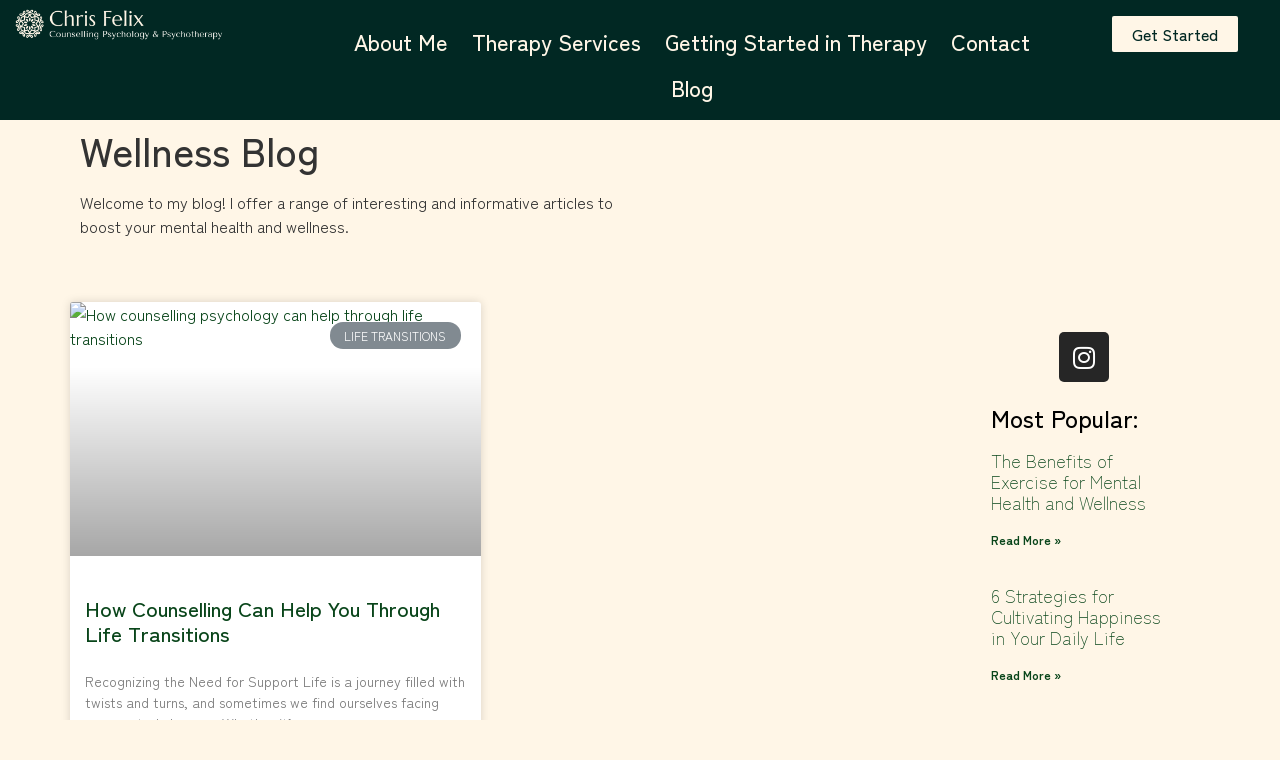

--- FILE ---
content_type: text/html; charset=UTF-8
request_url: https://chrisfelixtherapy.com/tag/therapy/
body_size: 22322
content:
<!doctype html>
<html dir="ltr" lang="en-US" prefix="og: https://ogp.me/ns#">
<head>
	<meta charset="UTF-8">
	<meta name="viewport" content="width=device-width, initial-scale=1">
	<link rel="profile" href="https://gmpg.org/xfn/11">
	<title>therapy - Counseling Psychology in New York - Chris Felix LP-MHC</title>

		<!-- All in One SEO 4.9.1.1 - aioseo.com -->
	<meta name="robots" content="max-image-preview:large" />
	<meta name="google-site-verification" content="&quot;v=DKIM1; k=rsa; p=MIGfMA0GCSqGSIb3DQEBAQUAA4GNADCBiQKBgQCEjCHyldDhawp9eRjAXYSqhvvA+7w2XEN9aRwmHep/Rr5vbzuNFA1ZFwzIE+3DBFKkPX1eyigNmofR/MvPbn9X2T2fEmaTjn8u31OFPr8adsskf0ANMA8UXa4ZDVivKtZCG1By7P4qBnojsGnul9s4FkBLf5p1w7q1ty+hYG7KqQIDAQAB&quot;" />
	<link rel="canonical" href="https://chrisfelixtherapy.com/tag/therapy/" />
	<meta name="generator" content="All in One SEO (AIOSEO) 4.9.1.1" />
		<script type="application/ld+json" class="aioseo-schema">
			{"@context":"https:\/\/schema.org","@graph":[{"@type":"BreadcrumbList","@id":"https:\/\/chrisfelixtherapy.com\/tag\/therapy\/#breadcrumblist","itemListElement":[{"@type":"ListItem","@id":"https:\/\/chrisfelixtherapy.com#listItem","position":1,"name":"Home","item":"https:\/\/chrisfelixtherapy.com","nextItem":{"@type":"ListItem","@id":"https:\/\/chrisfelixtherapy.com\/tag\/therapy\/#listItem","name":"therapy"}},{"@type":"ListItem","@id":"https:\/\/chrisfelixtherapy.com\/tag\/therapy\/#listItem","position":2,"name":"therapy","previousItem":{"@type":"ListItem","@id":"https:\/\/chrisfelixtherapy.com#listItem","name":"Home"}}]},{"@type":"CollectionPage","@id":"https:\/\/chrisfelixtherapy.com\/tag\/therapy\/#collectionpage","url":"https:\/\/chrisfelixtherapy.com\/tag\/therapy\/","name":"therapy - Counseling Psychology in New York - Chris Felix LP-MHC","inLanguage":"en-US","isPartOf":{"@id":"https:\/\/chrisfelixtherapy.com\/#website"},"breadcrumb":{"@id":"https:\/\/chrisfelixtherapy.com\/tag\/therapy\/#breadcrumblist"}},{"@type":"Person","@id":"https:\/\/chrisfelixtherapy.com\/#person","name":"chrisfelixtherapy.com","image":{"@type":"ImageObject","@id":"https:\/\/chrisfelixtherapy.com\/tag\/therapy\/#personImage","url":"https:\/\/secure.gravatar.com\/avatar\/2f87482e5ba4833aba5c1bfe9118f7de?s=96&d=mm&r=g","width":96,"height":96,"caption":"chrisfelixtherapy.com"}},{"@type":"WebSite","@id":"https:\/\/chrisfelixtherapy.com\/#website","url":"https:\/\/chrisfelixtherapy.com\/","name":"chrisfelixtherapy.com","description":"Counselling Psychology and Psychotherapy","inLanguage":"en-US","publisher":{"@id":"https:\/\/chrisfelixtherapy.com\/#person"}}]}
		</script>
		<!-- All in One SEO -->

<link rel='dns-prefetch' href='//www.googletagmanager.com' />
<link rel="alternate" type="application/rss+xml" title="Counseling Psychology in New York - Chris Felix  LP-MHC &raquo; Feed" href="https://chrisfelixtherapy.com/feed/" />
<link rel="alternate" type="application/rss+xml" title="Counseling Psychology in New York - Chris Felix  LP-MHC &raquo; Comments Feed" href="https://chrisfelixtherapy.com/comments/feed/" />
<link rel="alternate" type="application/rss+xml" title="Counseling Psychology in New York - Chris Felix  LP-MHC &raquo; therapy Tag Feed" href="https://chrisfelixtherapy.com/tag/therapy/feed/" />
		<!-- This site uses the Google Analytics by MonsterInsights plugin v9.11.1 - Using Analytics tracking - https://www.monsterinsights.com/ -->
		<!-- Note: MonsterInsights is not currently configured on this site. The site owner needs to authenticate with Google Analytics in the MonsterInsights settings panel. -->
					<!-- No tracking code set -->
				<!-- / Google Analytics by MonsterInsights -->
		<script>
window._wpemojiSettings = {"baseUrl":"https:\/\/s.w.org\/images\/core\/emoji\/14.0.0\/72x72\/","ext":".png","svgUrl":"https:\/\/s.w.org\/images\/core\/emoji\/14.0.0\/svg\/","svgExt":".svg","source":{"concatemoji":"https:\/\/chrisfelixtherapy.com\/wp-includes\/js\/wp-emoji-release.min.js?ver=6.3.7"}};
/*! This file is auto-generated */
!function(i,n){var o,s,e;function c(e){try{var t={supportTests:e,timestamp:(new Date).valueOf()};sessionStorage.setItem(o,JSON.stringify(t))}catch(e){}}function p(e,t,n){e.clearRect(0,0,e.canvas.width,e.canvas.height),e.fillText(t,0,0);var t=new Uint32Array(e.getImageData(0,0,e.canvas.width,e.canvas.height).data),r=(e.clearRect(0,0,e.canvas.width,e.canvas.height),e.fillText(n,0,0),new Uint32Array(e.getImageData(0,0,e.canvas.width,e.canvas.height).data));return t.every(function(e,t){return e===r[t]})}function u(e,t,n){switch(t){case"flag":return n(e,"\ud83c\udff3\ufe0f\u200d\u26a7\ufe0f","\ud83c\udff3\ufe0f\u200b\u26a7\ufe0f")?!1:!n(e,"\ud83c\uddfa\ud83c\uddf3","\ud83c\uddfa\u200b\ud83c\uddf3")&&!n(e,"\ud83c\udff4\udb40\udc67\udb40\udc62\udb40\udc65\udb40\udc6e\udb40\udc67\udb40\udc7f","\ud83c\udff4\u200b\udb40\udc67\u200b\udb40\udc62\u200b\udb40\udc65\u200b\udb40\udc6e\u200b\udb40\udc67\u200b\udb40\udc7f");case"emoji":return!n(e,"\ud83e\udef1\ud83c\udffb\u200d\ud83e\udef2\ud83c\udfff","\ud83e\udef1\ud83c\udffb\u200b\ud83e\udef2\ud83c\udfff")}return!1}function f(e,t,n){var r="undefined"!=typeof WorkerGlobalScope&&self instanceof WorkerGlobalScope?new OffscreenCanvas(300,150):i.createElement("canvas"),a=r.getContext("2d",{willReadFrequently:!0}),o=(a.textBaseline="top",a.font="600 32px Arial",{});return e.forEach(function(e){o[e]=t(a,e,n)}),o}function t(e){var t=i.createElement("script");t.src=e,t.defer=!0,i.head.appendChild(t)}"undefined"!=typeof Promise&&(o="wpEmojiSettingsSupports",s=["flag","emoji"],n.supports={everything:!0,everythingExceptFlag:!0},e=new Promise(function(e){i.addEventListener("DOMContentLoaded",e,{once:!0})}),new Promise(function(t){var n=function(){try{var e=JSON.parse(sessionStorage.getItem(o));if("object"==typeof e&&"number"==typeof e.timestamp&&(new Date).valueOf()<e.timestamp+604800&&"object"==typeof e.supportTests)return e.supportTests}catch(e){}return null}();if(!n){if("undefined"!=typeof Worker&&"undefined"!=typeof OffscreenCanvas&&"undefined"!=typeof URL&&URL.createObjectURL&&"undefined"!=typeof Blob)try{var e="postMessage("+f.toString()+"("+[JSON.stringify(s),u.toString(),p.toString()].join(",")+"));",r=new Blob([e],{type:"text/javascript"}),a=new Worker(URL.createObjectURL(r),{name:"wpTestEmojiSupports"});return void(a.onmessage=function(e){c(n=e.data),a.terminate(),t(n)})}catch(e){}c(n=f(s,u,p))}t(n)}).then(function(e){for(var t in e)n.supports[t]=e[t],n.supports.everything=n.supports.everything&&n.supports[t],"flag"!==t&&(n.supports.everythingExceptFlag=n.supports.everythingExceptFlag&&n.supports[t]);n.supports.everythingExceptFlag=n.supports.everythingExceptFlag&&!n.supports.flag,n.DOMReady=!1,n.readyCallback=function(){n.DOMReady=!0}}).then(function(){return e}).then(function(){var e;n.supports.everything||(n.readyCallback(),(e=n.source||{}).concatemoji?t(e.concatemoji):e.wpemoji&&e.twemoji&&(t(e.twemoji),t(e.wpemoji)))}))}((window,document),window._wpemojiSettings);
</script>
<style>
img.wp-smiley,
img.emoji {
	display: inline !important;
	border: none !important;
	box-shadow: none !important;
	height: 1em !important;
	width: 1em !important;
	margin: 0 0.07em !important;
	vertical-align: -0.1em !important;
	background: none !important;
	padding: 0 !important;
}
</style>
	
<link rel='stylesheet' id='aioseo/css/src/vue/standalone/blocks/table-of-contents/global.scss-css' href='https://chrisfelixtherapy.com/wp-content/plugins/all-in-one-seo-pack/dist/Lite/assets/css/table-of-contents/global.e90f6d47.css?ver=4.9.1.1' media='all' />
<style id='classic-theme-styles-inline-css'>
/*! This file is auto-generated */
.wp-block-button__link{color:#fff;background-color:#32373c;border-radius:9999px;box-shadow:none;text-decoration:none;padding:calc(.667em + 2px) calc(1.333em + 2px);font-size:1.125em}.wp-block-file__button{background:#32373c;color:#fff;text-decoration:none}
</style>
<style id='global-styles-inline-css'>
body{--wp--preset--color--black: #000000;--wp--preset--color--cyan-bluish-gray: #abb8c3;--wp--preset--color--white: #ffffff;--wp--preset--color--pale-pink: #f78da7;--wp--preset--color--vivid-red: #cf2e2e;--wp--preset--color--luminous-vivid-orange: #ff6900;--wp--preset--color--luminous-vivid-amber: #fcb900;--wp--preset--color--light-green-cyan: #7bdcb5;--wp--preset--color--vivid-green-cyan: #00d084;--wp--preset--color--pale-cyan-blue: #8ed1fc;--wp--preset--color--vivid-cyan-blue: #0693e3;--wp--preset--color--vivid-purple: #9b51e0;--wp--preset--gradient--vivid-cyan-blue-to-vivid-purple: linear-gradient(135deg,rgba(6,147,227,1) 0%,rgb(155,81,224) 100%);--wp--preset--gradient--light-green-cyan-to-vivid-green-cyan: linear-gradient(135deg,rgb(122,220,180) 0%,rgb(0,208,130) 100%);--wp--preset--gradient--luminous-vivid-amber-to-luminous-vivid-orange: linear-gradient(135deg,rgba(252,185,0,1) 0%,rgba(255,105,0,1) 100%);--wp--preset--gradient--luminous-vivid-orange-to-vivid-red: linear-gradient(135deg,rgba(255,105,0,1) 0%,rgb(207,46,46) 100%);--wp--preset--gradient--very-light-gray-to-cyan-bluish-gray: linear-gradient(135deg,rgb(238,238,238) 0%,rgb(169,184,195) 100%);--wp--preset--gradient--cool-to-warm-spectrum: linear-gradient(135deg,rgb(74,234,220) 0%,rgb(151,120,209) 20%,rgb(207,42,186) 40%,rgb(238,44,130) 60%,rgb(251,105,98) 80%,rgb(254,248,76) 100%);--wp--preset--gradient--blush-light-purple: linear-gradient(135deg,rgb(255,206,236) 0%,rgb(152,150,240) 100%);--wp--preset--gradient--blush-bordeaux: linear-gradient(135deg,rgb(254,205,165) 0%,rgb(254,45,45) 50%,rgb(107,0,62) 100%);--wp--preset--gradient--luminous-dusk: linear-gradient(135deg,rgb(255,203,112) 0%,rgb(199,81,192) 50%,rgb(65,88,208) 100%);--wp--preset--gradient--pale-ocean: linear-gradient(135deg,rgb(255,245,203) 0%,rgb(182,227,212) 50%,rgb(51,167,181) 100%);--wp--preset--gradient--electric-grass: linear-gradient(135deg,rgb(202,248,128) 0%,rgb(113,206,126) 100%);--wp--preset--gradient--midnight: linear-gradient(135deg,rgb(2,3,129) 0%,rgb(40,116,252) 100%);--wp--preset--font-size--small: 13px;--wp--preset--font-size--medium: 20px;--wp--preset--font-size--large: 36px;--wp--preset--font-size--x-large: 42px;--wp--preset--spacing--20: 0.44rem;--wp--preset--spacing--30: 0.67rem;--wp--preset--spacing--40: 1rem;--wp--preset--spacing--50: 1.5rem;--wp--preset--spacing--60: 2.25rem;--wp--preset--spacing--70: 3.38rem;--wp--preset--spacing--80: 5.06rem;--wp--preset--shadow--natural: 6px 6px 9px rgba(0, 0, 0, 0.2);--wp--preset--shadow--deep: 12px 12px 50px rgba(0, 0, 0, 0.4);--wp--preset--shadow--sharp: 6px 6px 0px rgba(0, 0, 0, 0.2);--wp--preset--shadow--outlined: 6px 6px 0px -3px rgba(255, 255, 255, 1), 6px 6px rgba(0, 0, 0, 1);--wp--preset--shadow--crisp: 6px 6px 0px rgba(0, 0, 0, 1);}:where(.is-layout-flex){gap: 0.5em;}:where(.is-layout-grid){gap: 0.5em;}body .is-layout-flow > .alignleft{float: left;margin-inline-start: 0;margin-inline-end: 2em;}body .is-layout-flow > .alignright{float: right;margin-inline-start: 2em;margin-inline-end: 0;}body .is-layout-flow > .aligncenter{margin-left: auto !important;margin-right: auto !important;}body .is-layout-constrained > .alignleft{float: left;margin-inline-start: 0;margin-inline-end: 2em;}body .is-layout-constrained > .alignright{float: right;margin-inline-start: 2em;margin-inline-end: 0;}body .is-layout-constrained > .aligncenter{margin-left: auto !important;margin-right: auto !important;}body .is-layout-constrained > :where(:not(.alignleft):not(.alignright):not(.alignfull)){max-width: var(--wp--style--global--content-size);margin-left: auto !important;margin-right: auto !important;}body .is-layout-constrained > .alignwide{max-width: var(--wp--style--global--wide-size);}body .is-layout-flex{display: flex;}body .is-layout-flex{flex-wrap: wrap;align-items: center;}body .is-layout-flex > *{margin: 0;}body .is-layout-grid{display: grid;}body .is-layout-grid > *{margin: 0;}:where(.wp-block-columns.is-layout-flex){gap: 2em;}:where(.wp-block-columns.is-layout-grid){gap: 2em;}:where(.wp-block-post-template.is-layout-flex){gap: 1.25em;}:where(.wp-block-post-template.is-layout-grid){gap: 1.25em;}.has-black-color{color: var(--wp--preset--color--black) !important;}.has-cyan-bluish-gray-color{color: var(--wp--preset--color--cyan-bluish-gray) !important;}.has-white-color{color: var(--wp--preset--color--white) !important;}.has-pale-pink-color{color: var(--wp--preset--color--pale-pink) !important;}.has-vivid-red-color{color: var(--wp--preset--color--vivid-red) !important;}.has-luminous-vivid-orange-color{color: var(--wp--preset--color--luminous-vivid-orange) !important;}.has-luminous-vivid-amber-color{color: var(--wp--preset--color--luminous-vivid-amber) !important;}.has-light-green-cyan-color{color: var(--wp--preset--color--light-green-cyan) !important;}.has-vivid-green-cyan-color{color: var(--wp--preset--color--vivid-green-cyan) !important;}.has-pale-cyan-blue-color{color: var(--wp--preset--color--pale-cyan-blue) !important;}.has-vivid-cyan-blue-color{color: var(--wp--preset--color--vivid-cyan-blue) !important;}.has-vivid-purple-color{color: var(--wp--preset--color--vivid-purple) !important;}.has-black-background-color{background-color: var(--wp--preset--color--black) !important;}.has-cyan-bluish-gray-background-color{background-color: var(--wp--preset--color--cyan-bluish-gray) !important;}.has-white-background-color{background-color: var(--wp--preset--color--white) !important;}.has-pale-pink-background-color{background-color: var(--wp--preset--color--pale-pink) !important;}.has-vivid-red-background-color{background-color: var(--wp--preset--color--vivid-red) !important;}.has-luminous-vivid-orange-background-color{background-color: var(--wp--preset--color--luminous-vivid-orange) !important;}.has-luminous-vivid-amber-background-color{background-color: var(--wp--preset--color--luminous-vivid-amber) !important;}.has-light-green-cyan-background-color{background-color: var(--wp--preset--color--light-green-cyan) !important;}.has-vivid-green-cyan-background-color{background-color: var(--wp--preset--color--vivid-green-cyan) !important;}.has-pale-cyan-blue-background-color{background-color: var(--wp--preset--color--pale-cyan-blue) !important;}.has-vivid-cyan-blue-background-color{background-color: var(--wp--preset--color--vivid-cyan-blue) !important;}.has-vivid-purple-background-color{background-color: var(--wp--preset--color--vivid-purple) !important;}.has-black-border-color{border-color: var(--wp--preset--color--black) !important;}.has-cyan-bluish-gray-border-color{border-color: var(--wp--preset--color--cyan-bluish-gray) !important;}.has-white-border-color{border-color: var(--wp--preset--color--white) !important;}.has-pale-pink-border-color{border-color: var(--wp--preset--color--pale-pink) !important;}.has-vivid-red-border-color{border-color: var(--wp--preset--color--vivid-red) !important;}.has-luminous-vivid-orange-border-color{border-color: var(--wp--preset--color--luminous-vivid-orange) !important;}.has-luminous-vivid-amber-border-color{border-color: var(--wp--preset--color--luminous-vivid-amber) !important;}.has-light-green-cyan-border-color{border-color: var(--wp--preset--color--light-green-cyan) !important;}.has-vivid-green-cyan-border-color{border-color: var(--wp--preset--color--vivid-green-cyan) !important;}.has-pale-cyan-blue-border-color{border-color: var(--wp--preset--color--pale-cyan-blue) !important;}.has-vivid-cyan-blue-border-color{border-color: var(--wp--preset--color--vivid-cyan-blue) !important;}.has-vivid-purple-border-color{border-color: var(--wp--preset--color--vivid-purple) !important;}.has-vivid-cyan-blue-to-vivid-purple-gradient-background{background: var(--wp--preset--gradient--vivid-cyan-blue-to-vivid-purple) !important;}.has-light-green-cyan-to-vivid-green-cyan-gradient-background{background: var(--wp--preset--gradient--light-green-cyan-to-vivid-green-cyan) !important;}.has-luminous-vivid-amber-to-luminous-vivid-orange-gradient-background{background: var(--wp--preset--gradient--luminous-vivid-amber-to-luminous-vivid-orange) !important;}.has-luminous-vivid-orange-to-vivid-red-gradient-background{background: var(--wp--preset--gradient--luminous-vivid-orange-to-vivid-red) !important;}.has-very-light-gray-to-cyan-bluish-gray-gradient-background{background: var(--wp--preset--gradient--very-light-gray-to-cyan-bluish-gray) !important;}.has-cool-to-warm-spectrum-gradient-background{background: var(--wp--preset--gradient--cool-to-warm-spectrum) !important;}.has-blush-light-purple-gradient-background{background: var(--wp--preset--gradient--blush-light-purple) !important;}.has-blush-bordeaux-gradient-background{background: var(--wp--preset--gradient--blush-bordeaux) !important;}.has-luminous-dusk-gradient-background{background: var(--wp--preset--gradient--luminous-dusk) !important;}.has-pale-ocean-gradient-background{background: var(--wp--preset--gradient--pale-ocean) !important;}.has-electric-grass-gradient-background{background: var(--wp--preset--gradient--electric-grass) !important;}.has-midnight-gradient-background{background: var(--wp--preset--gradient--midnight) !important;}.has-small-font-size{font-size: var(--wp--preset--font-size--small) !important;}.has-medium-font-size{font-size: var(--wp--preset--font-size--medium) !important;}.has-large-font-size{font-size: var(--wp--preset--font-size--large) !important;}.has-x-large-font-size{font-size: var(--wp--preset--font-size--x-large) !important;}
.wp-block-navigation a:where(:not(.wp-element-button)){color: inherit;}
:where(.wp-block-post-template.is-layout-flex){gap: 1.25em;}:where(.wp-block-post-template.is-layout-grid){gap: 1.25em;}
:where(.wp-block-columns.is-layout-flex){gap: 2em;}:where(.wp-block-columns.is-layout-grid){gap: 2em;}
.wp-block-pullquote{font-size: 1.5em;line-height: 1.6;}
</style>
<link rel='stylesheet' id='cute-alert-css' href='https://chrisfelixtherapy.com/wp-content/plugins/metform/public/assets/lib/cute-alert/style.css?ver=4.0.8' media='all' />
<link rel='stylesheet' id='text-editor-style-css' href='https://chrisfelixtherapy.com/wp-content/plugins/metform/public/assets/css/text-editor.css?ver=4.0.8' media='all' />
<link rel='stylesheet' id='hello-elementor-css' href='https://chrisfelixtherapy.com/wp-content/themes/hello-elementor/style.min.css?ver=2.8.1' media='all' />
<link rel='stylesheet' id='hello-elementor-theme-style-css' href='https://chrisfelixtherapy.com/wp-content/themes/hello-elementor/theme.min.css?ver=2.8.1' media='all' />
<link rel='stylesheet' id='elementor-frontend-css' href='https://chrisfelixtherapy.com/wp-content/uploads/elementor/css/custom-frontend.min.css?ver=1750101833' media='all' />
<style id='elementor-frontend-inline-css'>
@-webkit-keyframes ha_fadeIn{0%{opacity:0}to{opacity:1}}@keyframes ha_fadeIn{0%{opacity:0}to{opacity:1}}@-webkit-keyframes ha_zoomIn{0%{opacity:0;-webkit-transform:scale3d(.3,.3,.3);transform:scale3d(.3,.3,.3)}50%{opacity:1}}@keyframes ha_zoomIn{0%{opacity:0;-webkit-transform:scale3d(.3,.3,.3);transform:scale3d(.3,.3,.3)}50%{opacity:1}}@-webkit-keyframes ha_rollIn{0%{opacity:0;-webkit-transform:translate3d(-100%,0,0) rotate3d(0,0,1,-120deg);transform:translate3d(-100%,0,0) rotate3d(0,0,1,-120deg)}to{opacity:1}}@keyframes ha_rollIn{0%{opacity:0;-webkit-transform:translate3d(-100%,0,0) rotate3d(0,0,1,-120deg);transform:translate3d(-100%,0,0) rotate3d(0,0,1,-120deg)}to{opacity:1}}@-webkit-keyframes ha_bounce{0%,20%,53%,to{-webkit-animation-timing-function:cubic-bezier(.215,.61,.355,1);animation-timing-function:cubic-bezier(.215,.61,.355,1)}40%,43%{-webkit-transform:translate3d(0,-30px,0) scaleY(1.1);transform:translate3d(0,-30px,0) scaleY(1.1);-webkit-animation-timing-function:cubic-bezier(.755,.05,.855,.06);animation-timing-function:cubic-bezier(.755,.05,.855,.06)}70%{-webkit-transform:translate3d(0,-15px,0) scaleY(1.05);transform:translate3d(0,-15px,0) scaleY(1.05);-webkit-animation-timing-function:cubic-bezier(.755,.05,.855,.06);animation-timing-function:cubic-bezier(.755,.05,.855,.06)}80%{-webkit-transition-timing-function:cubic-bezier(.215,.61,.355,1);transition-timing-function:cubic-bezier(.215,.61,.355,1);-webkit-transform:translate3d(0,0,0) scaleY(.95);transform:translate3d(0,0,0) scaleY(.95)}90%{-webkit-transform:translate3d(0,-4px,0) scaleY(1.02);transform:translate3d(0,-4px,0) scaleY(1.02)}}@keyframes ha_bounce{0%,20%,53%,to{-webkit-animation-timing-function:cubic-bezier(.215,.61,.355,1);animation-timing-function:cubic-bezier(.215,.61,.355,1)}40%,43%{-webkit-transform:translate3d(0,-30px,0) scaleY(1.1);transform:translate3d(0,-30px,0) scaleY(1.1);-webkit-animation-timing-function:cubic-bezier(.755,.05,.855,.06);animation-timing-function:cubic-bezier(.755,.05,.855,.06)}70%{-webkit-transform:translate3d(0,-15px,0) scaleY(1.05);transform:translate3d(0,-15px,0) scaleY(1.05);-webkit-animation-timing-function:cubic-bezier(.755,.05,.855,.06);animation-timing-function:cubic-bezier(.755,.05,.855,.06)}80%{-webkit-transition-timing-function:cubic-bezier(.215,.61,.355,1);transition-timing-function:cubic-bezier(.215,.61,.355,1);-webkit-transform:translate3d(0,0,0) scaleY(.95);transform:translate3d(0,0,0) scaleY(.95)}90%{-webkit-transform:translate3d(0,-4px,0) scaleY(1.02);transform:translate3d(0,-4px,0) scaleY(1.02)}}@-webkit-keyframes ha_bounceIn{0%,20%,40%,60%,80%,to{-webkit-animation-timing-function:cubic-bezier(.215,.61,.355,1);animation-timing-function:cubic-bezier(.215,.61,.355,1)}0%{opacity:0;-webkit-transform:scale3d(.3,.3,.3);transform:scale3d(.3,.3,.3)}20%{-webkit-transform:scale3d(1.1,1.1,1.1);transform:scale3d(1.1,1.1,1.1)}40%{-webkit-transform:scale3d(.9,.9,.9);transform:scale3d(.9,.9,.9)}60%{opacity:1;-webkit-transform:scale3d(1.03,1.03,1.03);transform:scale3d(1.03,1.03,1.03)}80%{-webkit-transform:scale3d(.97,.97,.97);transform:scale3d(.97,.97,.97)}to{opacity:1}}@keyframes ha_bounceIn{0%,20%,40%,60%,80%,to{-webkit-animation-timing-function:cubic-bezier(.215,.61,.355,1);animation-timing-function:cubic-bezier(.215,.61,.355,1)}0%{opacity:0;-webkit-transform:scale3d(.3,.3,.3);transform:scale3d(.3,.3,.3)}20%{-webkit-transform:scale3d(1.1,1.1,1.1);transform:scale3d(1.1,1.1,1.1)}40%{-webkit-transform:scale3d(.9,.9,.9);transform:scale3d(.9,.9,.9)}60%{opacity:1;-webkit-transform:scale3d(1.03,1.03,1.03);transform:scale3d(1.03,1.03,1.03)}80%{-webkit-transform:scale3d(.97,.97,.97);transform:scale3d(.97,.97,.97)}to{opacity:1}}@-webkit-keyframes ha_flipInX{0%{opacity:0;-webkit-transform:perspective(400px) rotate3d(1,0,0,90deg);transform:perspective(400px) rotate3d(1,0,0,90deg);-webkit-animation-timing-function:ease-in;animation-timing-function:ease-in}40%{-webkit-transform:perspective(400px) rotate3d(1,0,0,-20deg);transform:perspective(400px) rotate3d(1,0,0,-20deg);-webkit-animation-timing-function:ease-in;animation-timing-function:ease-in}60%{opacity:1;-webkit-transform:perspective(400px) rotate3d(1,0,0,10deg);transform:perspective(400px) rotate3d(1,0,0,10deg)}80%{-webkit-transform:perspective(400px) rotate3d(1,0,0,-5deg);transform:perspective(400px) rotate3d(1,0,0,-5deg)}}@keyframes ha_flipInX{0%{opacity:0;-webkit-transform:perspective(400px) rotate3d(1,0,0,90deg);transform:perspective(400px) rotate3d(1,0,0,90deg);-webkit-animation-timing-function:ease-in;animation-timing-function:ease-in}40%{-webkit-transform:perspective(400px) rotate3d(1,0,0,-20deg);transform:perspective(400px) rotate3d(1,0,0,-20deg);-webkit-animation-timing-function:ease-in;animation-timing-function:ease-in}60%{opacity:1;-webkit-transform:perspective(400px) rotate3d(1,0,0,10deg);transform:perspective(400px) rotate3d(1,0,0,10deg)}80%{-webkit-transform:perspective(400px) rotate3d(1,0,0,-5deg);transform:perspective(400px) rotate3d(1,0,0,-5deg)}}@-webkit-keyframes ha_flipInY{0%{opacity:0;-webkit-transform:perspective(400px) rotate3d(0,1,0,90deg);transform:perspective(400px) rotate3d(0,1,0,90deg);-webkit-animation-timing-function:ease-in;animation-timing-function:ease-in}40%{-webkit-transform:perspective(400px) rotate3d(0,1,0,-20deg);transform:perspective(400px) rotate3d(0,1,0,-20deg);-webkit-animation-timing-function:ease-in;animation-timing-function:ease-in}60%{opacity:1;-webkit-transform:perspective(400px) rotate3d(0,1,0,10deg);transform:perspective(400px) rotate3d(0,1,0,10deg)}80%{-webkit-transform:perspective(400px) rotate3d(0,1,0,-5deg);transform:perspective(400px) rotate3d(0,1,0,-5deg)}}@keyframes ha_flipInY{0%{opacity:0;-webkit-transform:perspective(400px) rotate3d(0,1,0,90deg);transform:perspective(400px) rotate3d(0,1,0,90deg);-webkit-animation-timing-function:ease-in;animation-timing-function:ease-in}40%{-webkit-transform:perspective(400px) rotate3d(0,1,0,-20deg);transform:perspective(400px) rotate3d(0,1,0,-20deg);-webkit-animation-timing-function:ease-in;animation-timing-function:ease-in}60%{opacity:1;-webkit-transform:perspective(400px) rotate3d(0,1,0,10deg);transform:perspective(400px) rotate3d(0,1,0,10deg)}80%{-webkit-transform:perspective(400px) rotate3d(0,1,0,-5deg);transform:perspective(400px) rotate3d(0,1,0,-5deg)}}@-webkit-keyframes ha_swing{20%{-webkit-transform:rotate3d(0,0,1,15deg);transform:rotate3d(0,0,1,15deg)}40%{-webkit-transform:rotate3d(0,0,1,-10deg);transform:rotate3d(0,0,1,-10deg)}60%{-webkit-transform:rotate3d(0,0,1,5deg);transform:rotate3d(0,0,1,5deg)}80%{-webkit-transform:rotate3d(0,0,1,-5deg);transform:rotate3d(0,0,1,-5deg)}}@keyframes ha_swing{20%{-webkit-transform:rotate3d(0,0,1,15deg);transform:rotate3d(0,0,1,15deg)}40%{-webkit-transform:rotate3d(0,0,1,-10deg);transform:rotate3d(0,0,1,-10deg)}60%{-webkit-transform:rotate3d(0,0,1,5deg);transform:rotate3d(0,0,1,5deg)}80%{-webkit-transform:rotate3d(0,0,1,-5deg);transform:rotate3d(0,0,1,-5deg)}}@-webkit-keyframes ha_slideInDown{0%{visibility:visible;-webkit-transform:translate3d(0,-100%,0);transform:translate3d(0,-100%,0)}}@keyframes ha_slideInDown{0%{visibility:visible;-webkit-transform:translate3d(0,-100%,0);transform:translate3d(0,-100%,0)}}@-webkit-keyframes ha_slideInUp{0%{visibility:visible;-webkit-transform:translate3d(0,100%,0);transform:translate3d(0,100%,0)}}@keyframes ha_slideInUp{0%{visibility:visible;-webkit-transform:translate3d(0,100%,0);transform:translate3d(0,100%,0)}}@-webkit-keyframes ha_slideInLeft{0%{visibility:visible;-webkit-transform:translate3d(-100%,0,0);transform:translate3d(-100%,0,0)}}@keyframes ha_slideInLeft{0%{visibility:visible;-webkit-transform:translate3d(-100%,0,0);transform:translate3d(-100%,0,0)}}@-webkit-keyframes ha_slideInRight{0%{visibility:visible;-webkit-transform:translate3d(100%,0,0);transform:translate3d(100%,0,0)}}@keyframes ha_slideInRight{0%{visibility:visible;-webkit-transform:translate3d(100%,0,0);transform:translate3d(100%,0,0)}}.ha_fadeIn{-webkit-animation-name:ha_fadeIn;animation-name:ha_fadeIn}.ha_zoomIn{-webkit-animation-name:ha_zoomIn;animation-name:ha_zoomIn}.ha_rollIn{-webkit-animation-name:ha_rollIn;animation-name:ha_rollIn}.ha_bounce{-webkit-transform-origin:center bottom;-ms-transform-origin:center bottom;transform-origin:center bottom;-webkit-animation-name:ha_bounce;animation-name:ha_bounce}.ha_bounceIn{-webkit-animation-name:ha_bounceIn;animation-name:ha_bounceIn;-webkit-animation-duration:.75s;-webkit-animation-duration:calc(var(--animate-duration)*.75);animation-duration:.75s;animation-duration:calc(var(--animate-duration)*.75)}.ha_flipInX,.ha_flipInY{-webkit-animation-name:ha_flipInX;animation-name:ha_flipInX;-webkit-backface-visibility:visible!important;backface-visibility:visible!important}.ha_flipInY{-webkit-animation-name:ha_flipInY;animation-name:ha_flipInY}.ha_swing{-webkit-transform-origin:top center;-ms-transform-origin:top center;transform-origin:top center;-webkit-animation-name:ha_swing;animation-name:ha_swing}.ha_slideInDown{-webkit-animation-name:ha_slideInDown;animation-name:ha_slideInDown}.ha_slideInUp{-webkit-animation-name:ha_slideInUp;animation-name:ha_slideInUp}.ha_slideInLeft{-webkit-animation-name:ha_slideInLeft;animation-name:ha_slideInLeft}.ha_slideInRight{-webkit-animation-name:ha_slideInRight;animation-name:ha_slideInRight}.ha-css-transform-yes{-webkit-transition-duration:var(--ha-tfx-transition-duration, .2s);transition-duration:var(--ha-tfx-transition-duration, .2s);-webkit-transition-property:-webkit-transform;transition-property:transform;transition-property:transform,-webkit-transform;-webkit-transform:translate(var(--ha-tfx-translate-x, 0),var(--ha-tfx-translate-y, 0)) scale(var(--ha-tfx-scale-x, 1),var(--ha-tfx-scale-y, 1)) skew(var(--ha-tfx-skew-x, 0),var(--ha-tfx-skew-y, 0)) rotateX(var(--ha-tfx-rotate-x, 0)) rotateY(var(--ha-tfx-rotate-y, 0)) rotateZ(var(--ha-tfx-rotate-z, 0));transform:translate(var(--ha-tfx-translate-x, 0),var(--ha-tfx-translate-y, 0)) scale(var(--ha-tfx-scale-x, 1),var(--ha-tfx-scale-y, 1)) skew(var(--ha-tfx-skew-x, 0),var(--ha-tfx-skew-y, 0)) rotateX(var(--ha-tfx-rotate-x, 0)) rotateY(var(--ha-tfx-rotate-y, 0)) rotateZ(var(--ha-tfx-rotate-z, 0))}.ha-css-transform-yes:hover{-webkit-transform:translate(var(--ha-tfx-translate-x-hover, var(--ha-tfx-translate-x, 0)),var(--ha-tfx-translate-y-hover, var(--ha-tfx-translate-y, 0))) scale(var(--ha-tfx-scale-x-hover, var(--ha-tfx-scale-x, 1)),var(--ha-tfx-scale-y-hover, var(--ha-tfx-scale-y, 1))) skew(var(--ha-tfx-skew-x-hover, var(--ha-tfx-skew-x, 0)),var(--ha-tfx-skew-y-hover, var(--ha-tfx-skew-y, 0))) rotateX(var(--ha-tfx-rotate-x-hover, var(--ha-tfx-rotate-x, 0))) rotateY(var(--ha-tfx-rotate-y-hover, var(--ha-tfx-rotate-y, 0))) rotateZ(var(--ha-tfx-rotate-z-hover, var(--ha-tfx-rotate-z, 0)));transform:translate(var(--ha-tfx-translate-x-hover, var(--ha-tfx-translate-x, 0)),var(--ha-tfx-translate-y-hover, var(--ha-tfx-translate-y, 0))) scale(var(--ha-tfx-scale-x-hover, var(--ha-tfx-scale-x, 1)),var(--ha-tfx-scale-y-hover, var(--ha-tfx-scale-y, 1))) skew(var(--ha-tfx-skew-x-hover, var(--ha-tfx-skew-x, 0)),var(--ha-tfx-skew-y-hover, var(--ha-tfx-skew-y, 0))) rotateX(var(--ha-tfx-rotate-x-hover, var(--ha-tfx-rotate-x, 0))) rotateY(var(--ha-tfx-rotate-y-hover, var(--ha-tfx-rotate-y, 0))) rotateZ(var(--ha-tfx-rotate-z-hover, var(--ha-tfx-rotate-z, 0)))}.happy-addon>.elementor-widget-container{word-wrap:break-word;overflow-wrap:break-word}.happy-addon>.elementor-widget-container,.happy-addon>.elementor-widget-container *{-webkit-box-sizing:border-box;box-sizing:border-box}.happy-addon:not(:has(.elementor-widget-container)),.happy-addon:not(:has(.elementor-widget-container)) *{-webkit-box-sizing:border-box;box-sizing:border-box;word-wrap:break-word;overflow-wrap:break-word}.happy-addon p:empty{display:none}.happy-addon .elementor-inline-editing{min-height:auto!important}.happy-addon-pro img{max-width:100%;height:auto;-o-object-fit:cover;object-fit:cover}.ha-screen-reader-text{position:absolute;overflow:hidden;clip:rect(1px,1px,1px,1px);margin:-1px;padding:0;width:1px;height:1px;border:0;word-wrap:normal!important;-webkit-clip-path:inset(50%);clip-path:inset(50%)}.ha-has-bg-overlay>.elementor-widget-container{position:relative;z-index:1}.ha-has-bg-overlay>.elementor-widget-container:before{position:absolute;top:0;left:0;z-index:-1;width:100%;height:100%;content:""}.ha-has-bg-overlay:not(:has(.elementor-widget-container)){position:relative;z-index:1}.ha-has-bg-overlay:not(:has(.elementor-widget-container)):before{position:absolute;top:0;left:0;z-index:-1;width:100%;height:100%;content:""}.ha-popup--is-enabled .ha-js-popup,.ha-popup--is-enabled .ha-js-popup img{cursor:-webkit-zoom-in!important;cursor:zoom-in!important}.mfp-wrap .mfp-arrow,.mfp-wrap .mfp-close{background-color:transparent}.mfp-wrap .mfp-arrow:focus,.mfp-wrap .mfp-close:focus{outline-width:thin}.ha-advanced-tooltip-enable{position:relative;cursor:pointer;--ha-tooltip-arrow-color:black;--ha-tooltip-arrow-distance:0}.ha-advanced-tooltip-enable .ha-advanced-tooltip-content{position:absolute;z-index:999;display:none;padding:5px 0;width:120px;height:auto;border-radius:6px;background-color:#000;color:#fff;text-align:center;opacity:0}.ha-advanced-tooltip-enable .ha-advanced-tooltip-content::after{position:absolute;border-width:5px;border-style:solid;content:""}.ha-advanced-tooltip-enable .ha-advanced-tooltip-content.no-arrow::after{visibility:hidden}.ha-advanced-tooltip-enable .ha-advanced-tooltip-content.show{display:inline-block;opacity:1}.ha-advanced-tooltip-enable.ha-advanced-tooltip-top .ha-advanced-tooltip-content,body[data-elementor-device-mode=tablet] .ha-advanced-tooltip-enable.ha-advanced-tooltip-tablet-top .ha-advanced-tooltip-content{top:unset;right:0;bottom:calc(101% + var(--ha-tooltip-arrow-distance));left:0;margin:0 auto}.ha-advanced-tooltip-enable.ha-advanced-tooltip-top .ha-advanced-tooltip-content::after,body[data-elementor-device-mode=tablet] .ha-advanced-tooltip-enable.ha-advanced-tooltip-tablet-top .ha-advanced-tooltip-content::after{top:100%;right:unset;bottom:unset;left:50%;border-color:var(--ha-tooltip-arrow-color) transparent transparent transparent;-webkit-transform:translateX(-50%);-ms-transform:translateX(-50%);transform:translateX(-50%)}.ha-advanced-tooltip-enable.ha-advanced-tooltip-bottom .ha-advanced-tooltip-content,body[data-elementor-device-mode=tablet] .ha-advanced-tooltip-enable.ha-advanced-tooltip-tablet-bottom .ha-advanced-tooltip-content{top:calc(101% + var(--ha-tooltip-arrow-distance));right:0;bottom:unset;left:0;margin:0 auto}.ha-advanced-tooltip-enable.ha-advanced-tooltip-bottom .ha-advanced-tooltip-content::after,body[data-elementor-device-mode=tablet] .ha-advanced-tooltip-enable.ha-advanced-tooltip-tablet-bottom .ha-advanced-tooltip-content::after{top:unset;right:unset;bottom:100%;left:50%;border-color:transparent transparent var(--ha-tooltip-arrow-color) transparent;-webkit-transform:translateX(-50%);-ms-transform:translateX(-50%);transform:translateX(-50%)}.ha-advanced-tooltip-enable.ha-advanced-tooltip-left .ha-advanced-tooltip-content,body[data-elementor-device-mode=tablet] .ha-advanced-tooltip-enable.ha-advanced-tooltip-tablet-left .ha-advanced-tooltip-content{top:50%;right:calc(101% + var(--ha-tooltip-arrow-distance));bottom:unset;left:unset;-webkit-transform:translateY(-50%);-ms-transform:translateY(-50%);transform:translateY(-50%)}.ha-advanced-tooltip-enable.ha-advanced-tooltip-left .ha-advanced-tooltip-content::after,body[data-elementor-device-mode=tablet] .ha-advanced-tooltip-enable.ha-advanced-tooltip-tablet-left .ha-advanced-tooltip-content::after{top:50%;right:unset;bottom:unset;left:100%;border-color:transparent transparent transparent var(--ha-tooltip-arrow-color);-webkit-transform:translateY(-50%);-ms-transform:translateY(-50%);transform:translateY(-50%)}.ha-advanced-tooltip-enable.ha-advanced-tooltip-right .ha-advanced-tooltip-content,body[data-elementor-device-mode=tablet] .ha-advanced-tooltip-enable.ha-advanced-tooltip-tablet-right .ha-advanced-tooltip-content{top:50%;right:unset;bottom:unset;left:calc(101% + var(--ha-tooltip-arrow-distance));-webkit-transform:translateY(-50%);-ms-transform:translateY(-50%);transform:translateY(-50%)}.ha-advanced-tooltip-enable.ha-advanced-tooltip-right .ha-advanced-tooltip-content::after,body[data-elementor-device-mode=tablet] .ha-advanced-tooltip-enable.ha-advanced-tooltip-tablet-right .ha-advanced-tooltip-content::after{top:50%;right:100%;bottom:unset;left:unset;border-color:transparent var(--ha-tooltip-arrow-color) transparent transparent;-webkit-transform:translateY(-50%);-ms-transform:translateY(-50%);transform:translateY(-50%)}body[data-elementor-device-mode=mobile] .ha-advanced-tooltip-enable.ha-advanced-tooltip-mobile-top .ha-advanced-tooltip-content{top:unset;right:0;bottom:calc(101% + var(--ha-tooltip-arrow-distance));left:0;margin:0 auto}body[data-elementor-device-mode=mobile] .ha-advanced-tooltip-enable.ha-advanced-tooltip-mobile-top .ha-advanced-tooltip-content::after{top:100%;right:unset;bottom:unset;left:50%;border-color:var(--ha-tooltip-arrow-color) transparent transparent transparent;-webkit-transform:translateX(-50%);-ms-transform:translateX(-50%);transform:translateX(-50%)}body[data-elementor-device-mode=mobile] .ha-advanced-tooltip-enable.ha-advanced-tooltip-mobile-bottom .ha-advanced-tooltip-content{top:calc(101% + var(--ha-tooltip-arrow-distance));right:0;bottom:unset;left:0;margin:0 auto}body[data-elementor-device-mode=mobile] .ha-advanced-tooltip-enable.ha-advanced-tooltip-mobile-bottom .ha-advanced-tooltip-content::after{top:unset;right:unset;bottom:100%;left:50%;border-color:transparent transparent var(--ha-tooltip-arrow-color) transparent;-webkit-transform:translateX(-50%);-ms-transform:translateX(-50%);transform:translateX(-50%)}body[data-elementor-device-mode=mobile] .ha-advanced-tooltip-enable.ha-advanced-tooltip-mobile-left .ha-advanced-tooltip-content{top:50%;right:calc(101% + var(--ha-tooltip-arrow-distance));bottom:unset;left:unset;-webkit-transform:translateY(-50%);-ms-transform:translateY(-50%);transform:translateY(-50%)}body[data-elementor-device-mode=mobile] .ha-advanced-tooltip-enable.ha-advanced-tooltip-mobile-left .ha-advanced-tooltip-content::after{top:50%;right:unset;bottom:unset;left:100%;border-color:transparent transparent transparent var(--ha-tooltip-arrow-color);-webkit-transform:translateY(-50%);-ms-transform:translateY(-50%);transform:translateY(-50%)}body[data-elementor-device-mode=mobile] .ha-advanced-tooltip-enable.ha-advanced-tooltip-mobile-right .ha-advanced-tooltip-content{top:50%;right:unset;bottom:unset;left:calc(101% + var(--ha-tooltip-arrow-distance));-webkit-transform:translateY(-50%);-ms-transform:translateY(-50%);transform:translateY(-50%)}body[data-elementor-device-mode=mobile] .ha-advanced-tooltip-enable.ha-advanced-tooltip-mobile-right .ha-advanced-tooltip-content::after{top:50%;right:100%;bottom:unset;left:unset;border-color:transparent var(--ha-tooltip-arrow-color) transparent transparent;-webkit-transform:translateY(-50%);-ms-transform:translateY(-50%);transform:translateY(-50%)}body.elementor-editor-active .happy-addon.ha-gravityforms .gform_wrapper{display:block!important}.ha-scroll-to-top-wrap.ha-scroll-to-top-hide{display:none}.ha-scroll-to-top-wrap.edit-mode,.ha-scroll-to-top-wrap.single-page-off{display:none!important}.ha-scroll-to-top-button{position:fixed;right:15px;bottom:15px;z-index:9999;display:-webkit-box;display:-webkit-flex;display:-ms-flexbox;display:flex;-webkit-box-align:center;-webkit-align-items:center;align-items:center;-ms-flex-align:center;-webkit-box-pack:center;-ms-flex-pack:center;-webkit-justify-content:center;justify-content:center;width:50px;height:50px;border-radius:50px;background-color:#5636d1;color:#fff;text-align:center;opacity:1;cursor:pointer;-webkit-transition:all .3s;transition:all .3s}.ha-scroll-to-top-button i{color:#fff;font-size:16px}.ha-scroll-to-top-button:hover{background-color:#e2498a}
</style>
<link rel='stylesheet' id='elementor-post-52-css' href='https://chrisfelixtherapy.com/wp-content/uploads/elementor/css/post-52.css?ver=1750101833' media='all' />
<link rel='stylesheet' id='elementor-icons-css' href='https://chrisfelixtherapy.com/wp-content/plugins/elementor/assets/lib/eicons/css/elementor-icons.min.css?ver=5.31.0' media='all' />
<link rel='stylesheet' id='swiper-css' href='https://chrisfelixtherapy.com/wp-content/plugins/elementor/assets/lib/swiper/v8/css/swiper.min.css?ver=8.4.5' media='all' />
<link rel='stylesheet' id='e-swiper-css' href='https://chrisfelixtherapy.com/wp-content/plugins/elementor/assets/css/conditionals/e-swiper.min.css?ver=3.24.7' media='all' />
<link rel='stylesheet' id='elementor-pro-css' href='https://chrisfelixtherapy.com/wp-content/uploads/elementor/css/custom-pro-frontend.min.css?ver=1750101833' media='all' />
<link rel='stylesheet' id='font-awesome-5-all-css' href='https://chrisfelixtherapy.com/wp-content/plugins/elementor/assets/lib/font-awesome/css/all.min.css?ver=3.24.7' media='all' />
<link rel='stylesheet' id='font-awesome-4-shim-css' href='https://chrisfelixtherapy.com/wp-content/plugins/elementor/assets/lib/font-awesome/css/v4-shims.min.css?ver=3.24.7' media='all' />
<link rel='stylesheet' id='elementor-post-621-css' href='https://chrisfelixtherapy.com/wp-content/uploads/elementor/css/post-621.css?ver=1750101834' media='all' />
<link rel='stylesheet' id='happy-icons-css' href='https://chrisfelixtherapy.com/wp-content/plugins/happy-elementor-addons/assets/fonts/style.min.css?ver=3.20.2' media='all' />
<link rel='stylesheet' id='font-awesome-css' href='https://chrisfelixtherapy.com/wp-content/plugins/elementor/assets/lib/font-awesome/css/font-awesome.min.css?ver=4.7.0' media='all' />
<link rel='stylesheet' id='fluentform-elementor-widget-css' href='https://chrisfelixtherapy.com/wp-content/plugins/fluentform/assets/css/fluent-forms-elementor-widget.css?ver=6.1.4' media='all' />
<link rel='stylesheet' id='elementor-post-417-css' href='https://chrisfelixtherapy.com/wp-content/uploads/elementor/css/post-417.css?ver=1753305861' media='all' />
<link rel='stylesheet' id='elementor-post-1913-css' href='https://chrisfelixtherapy.com/wp-content/uploads/elementor/css/post-1913.css?ver=1750109205' media='all' />
<link rel='stylesheet' id='ekit-widget-styles-css' href='https://chrisfelixtherapy.com/wp-content/plugins/elementskit-lite/widgets/init/assets/css/widget-styles.css?ver=3.7.7' media='all' />
<link rel='stylesheet' id='ekit-responsive-css' href='https://chrisfelixtherapy.com/wp-content/plugins/elementskit-lite/widgets/init/assets/css/responsive.css?ver=3.7.7' media='all' />
<link rel='stylesheet' id='widget-icon-list-css' href='https://chrisfelixtherapy.com/wp-content/uploads/elementor/css/custom-widget-icon-list.min.css?ver=1750101833' media='all' />
<link rel='stylesheet' id='google-fonts-1-css' href='https://fonts.googleapis.com/css?family=Roboto%3A100%2C100italic%2C200%2C200italic%2C300%2C300italic%2C400%2C400italic%2C500%2C500italic%2C600%2C600italic%2C700%2C700italic%2C800%2C800italic%2C900%2C900italic%7CRoboto+Slab%3A100%2C100italic%2C200%2C200italic%2C300%2C300italic%2C400%2C400italic%2C500%2C500italic%2C600%2C600italic%2C700%2C700italic%2C800%2C800italic%2C900%2C900italic%7CZen+Kaku+Gothic+Antique%3A100%2C100italic%2C200%2C200italic%2C300%2C300italic%2C400%2C400italic%2C500%2C500italic%2C600%2C600italic%2C700%2C700italic%2C800%2C800italic%2C900%2C900italic%7CPoppins%3A100%2C100italic%2C200%2C200italic%2C300%2C300italic%2C400%2C400italic%2C500%2C500italic%2C600%2C600italic%2C700%2C700italic%2C800%2C800italic%2C900%2C900italic%7CCinzel%3A100%2C100italic%2C200%2C200italic%2C300%2C300italic%2C400%2C400italic%2C500%2C500italic%2C600%2C600italic%2C700%2C700italic%2C800%2C800italic%2C900%2C900italic&#038;display=swap&#038;ver=6.3.7' media='all' />
<link rel='stylesheet' id='elementor-icons-shared-0-css' href='https://chrisfelixtherapy.com/wp-content/plugins/elementor/assets/lib/font-awesome/css/fontawesome.min.css?ver=5.15.3' media='all' />
<link rel='stylesheet' id='elementor-icons-fa-solid-css' href='https://chrisfelixtherapy.com/wp-content/plugins/elementor/assets/lib/font-awesome/css/solid.min.css?ver=5.15.3' media='all' />
<link rel='stylesheet' id='elementor-icons-fa-brands-css' href='https://chrisfelixtherapy.com/wp-content/plugins/elementor/assets/lib/font-awesome/css/brands.min.css?ver=5.15.3' media='all' />
<link rel="preconnect" href="https://fonts.gstatic.com/" crossorigin><script src='https://chrisfelixtherapy.com/wp-includes/js/jquery/jquery.min.js?ver=3.7.0' id='jquery-core-js'></script>
<script src='https://chrisfelixtherapy.com/wp-includes/js/jquery/jquery-migrate.min.js?ver=3.4.1' id='jquery-migrate-js'></script>
<script src='https://chrisfelixtherapy.com/wp-content/plugins/elementor/assets/lib/font-awesome/js/v4-shims.min.js?ver=3.24.7' id='font-awesome-4-shim-js'></script>
<link rel="https://api.w.org/" href="https://chrisfelixtherapy.com/wp-json/" /><link rel="alternate" type="application/json" href="https://chrisfelixtherapy.com/wp-json/wp/v2/tags/24" /><link rel="EditURI" type="application/rsd+xml" title="RSD" href="https://chrisfelixtherapy.com/xmlrpc.php?rsd" />
<meta name="generator" content="WordPress 6.3.7" />
<meta name="generator" content="Site Kit by Google 1.167.0" /><meta name="generator" content="Elementor 3.24.7; features: additional_custom_breakpoints; settings: css_print_method-external, google_font-enabled, font_display-swap">
			<style>
				.e-con.e-parent:nth-of-type(n+4):not(.e-lazyloaded):not(.e-no-lazyload),
				.e-con.e-parent:nth-of-type(n+4):not(.e-lazyloaded):not(.e-no-lazyload) * {
					background-image: none !important;
				}
				@media screen and (max-height: 1024px) {
					.e-con.e-parent:nth-of-type(n+3):not(.e-lazyloaded):not(.e-no-lazyload),
					.e-con.e-parent:nth-of-type(n+3):not(.e-lazyloaded):not(.e-no-lazyload) * {
						background-image: none !important;
					}
				}
				@media screen and (max-height: 640px) {
					.e-con.e-parent:nth-of-type(n+2):not(.e-lazyloaded):not(.e-no-lazyload),
					.e-con.e-parent:nth-of-type(n+2):not(.e-lazyloaded):not(.e-no-lazyload) * {
						background-image: none !important;
					}
				}
			</style>
			<link rel="icon" href="https://chrisfelixtherapy.com/wp-content/uploads/2023/08/cropped-CFLOGO_DKGREEN-32x32.png" sizes="32x32" />
<link rel="icon" href="https://chrisfelixtherapy.com/wp-content/uploads/2023/08/cropped-CFLOGO_DKGREEN-192x192.png" sizes="192x192" />
<link rel="apple-touch-icon" href="https://chrisfelixtherapy.com/wp-content/uploads/2023/08/cropped-CFLOGO_DKGREEN-180x180.png" />
<meta name="msapplication-TileImage" content="https://chrisfelixtherapy.com/wp-content/uploads/2023/08/cropped-CFLOGO_DKGREEN-270x270.png" />
		<style id="wp-custom-css">
			a{
	color:#09451a;
}



/* Link Style 6 */
.link6 a {
	color: inherit;
	text-decoration: none;
	box-shadow: inset 0 -.1em 0 0 #09451a;
	transition-property: box-shadow, color;
	transition-duration: .2s, .4s;
	trasition-timing-function: cubic-bezier(0,0,.58,1);
}

.link6 a:hover {
	color: #09451a;
	box-shadow: inset 0 -.25em 0 0 #CEAA72;
}

.elementor-184 .elementor-element.elementor-element-70fc81f .fluentform-widget-wrapper .ff-el-group .ff-btn-submit {
    background-color: #012823 !important;
    color: #fff !important;
}

.get-started {
  background-color:#012823;
  color: #FFF6E7;
  border-radius: 4px;
  padding: 5px;15px;
}		</style>
		</head>
<body class="archive tag tag-therapy tag-24 wp-custom-logo elementor-default elementor-template-full-width elementor-kit-52 elementor-page-1913">


<a class="skip-link screen-reader-text" href="#content">Skip to content</a>

		<div data-elementor-type="header" data-elementor-id="621" class="elementor elementor-621 elementor-location-header" data-elementor-settings="{&quot;ha_cmc_init_switcher&quot;:&quot;no&quot;}">
					<div class="elementor-section-wrap">
								<section class="elementor-section elementor-top-section elementor-element elementor-element-42eef998 elementor-section-full_width elementor-section-height-default elementor-section-height-default" data-id="42eef998" data-element_type="section" data-settings="{&quot;background_background&quot;:&quot;classic&quot;,&quot;_ha_eqh_enable&quot;:false}">
							<div class="elementor-background-overlay"></div>
							<div class="elementor-container elementor-column-gap-no">
					<div class="elementor-column elementor-col-100 elementor-top-column elementor-element elementor-element-62dfa54e" data-id="62dfa54e" data-element_type="column">
			<div class="elementor-widget-wrap elementor-element-populated">
						<section class="elementor-section elementor-inner-section elementor-element elementor-element-464ff8bf elementor-section-full_width elementor-section-height-default elementor-section-height-default" data-id="464ff8bf" data-element_type="section" data-settings="{&quot;_ha_eqh_enable&quot;:false}">
						<div class="elementor-container elementor-column-gap-default">
					<div class="elementor-column elementor-col-33 elementor-inner-column elementor-element elementor-element-6c7ee272" data-id="6c7ee272" data-element_type="column">
			<div class="elementor-widget-wrap elementor-element-populated">
						<div class="elementor-element elementor-element-4982094e elementor-widget elementor-widget-theme-site-logo elementor-widget-image" data-id="4982094e" data-element_type="widget" data-widget_type="theme-site-logo.default">
				<div class="elementor-widget-container">
								<div class="elementor-image">
								<a href="https://chrisfelixtherapy.com">
			<img fetchpriority="high" width="768" height="154" src="https://chrisfelixtherapy.com/wp-content/uploads/2023/08/logo-png-768x154.png" class="attachment-medium_large size-medium_large wp-image-376" alt="Chris Felix Counselling Psychology and Psychotherapy in Los Angeles" srcset="https://chrisfelixtherapy.com/wp-content/uploads/2023/08/logo-png-768x154.png 768w, https://chrisfelixtherapy.com/wp-content/uploads/2023/08/logo-png-300x60.png 300w, https://chrisfelixtherapy.com/wp-content/uploads/2023/08/logo-png-1024x206.png 1024w, https://chrisfelixtherapy.com/wp-content/uploads/2023/08/logo-png-1536x309.png 1536w, https://chrisfelixtherapy.com/wp-content/uploads/2023/08/logo-png-2048x412.png 2048w" sizes="(max-width: 768px) 100vw, 768px" />				</a>
										</div>
						</div>
				</div>
					</div>
		</div>
				<div class="elementor-column elementor-col-33 elementor-inner-column elementor-element elementor-element-2cd9d94c" data-id="2cd9d94c" data-element_type="column">
			<div class="elementor-widget-wrap elementor-element-populated">
						<div class="elementor-element elementor-element-6cf6bd18 elementor-nav-menu__align-center elementor-nav-menu--stretch elementor-nav-menu__text-align-center elementor-nav-menu--dropdown-tablet elementor-nav-menu--toggle elementor-nav-menu--burger elementor-widget elementor-widget-nav-menu" data-id="6cf6bd18" data-element_type="widget" data-settings="{&quot;full_width&quot;:&quot;stretch&quot;,&quot;layout&quot;:&quot;horizontal&quot;,&quot;submenu_icon&quot;:{&quot;value&quot;:&quot;&lt;i class=\&quot;fas fa-caret-down\&quot;&gt;&lt;\/i&gt;&quot;,&quot;library&quot;:&quot;fa-solid&quot;},&quot;toggle&quot;:&quot;burger&quot;}" data-widget_type="nav-menu.default">
				<div class="elementor-widget-container">
						<nav class="elementor-nav-menu--main elementor-nav-menu__container elementor-nav-menu--layout-horizontal e--pointer-none">
				<ul id="menu-1-6cf6bd18" class="elementor-nav-menu"><li class="menu-item menu-item-type-post_type menu-item-object-page menu-item-home menu-item-1034"><a href="https://chrisfelixtherapy.com/" class="elementor-item">About Me</a></li>
<li class="menu-item menu-item-type-post_type menu-item-object-page menu-item-has-children menu-item-165"><a href="https://chrisfelixtherapy.com/therapy-services-overview-chris-felix-los-angeles-marina-del-rey-psychotherapy/" class="elementor-item">Therapy Services</a>
<ul class="sub-menu elementor-nav-menu--dropdown">
	<li class="menu-item menu-item-type-post_type menu-item-object-page menu-item-195"><a href="https://chrisfelixtherapy.com/individual-adult-therapy-westside-los-angeles-marina-del-rey-psychotherapy-telehealth/" class="elementor-sub-item">Individual Therapy</a></li>
	<li class="menu-item menu-item-type-post_type menu-item-object-page menu-item-216"><a href="https://chrisfelixtherapy.com/dbt-resources-dbt-therapy-in-los-angeles/" class="elementor-sub-item">DBT Therapy</a></li>
	<li class="menu-item menu-item-type-post_type menu-item-object-page menu-item-229"><a href="https://chrisfelixtherapy.com/how-cognitive-behavioral-therapy-can-help/" class="elementor-sub-item">CBT Therapy</a></li>
	<li class="menu-item menu-item-type-post_type menu-item-object-page menu-item-251"><a href="https://chrisfelixtherapy.com/teen-adolescent-therapy-los-angeles-marina-del-rey/" class="elementor-sub-item">Teen &#038; Adolescent</a></li>
	<li class="menu-item menu-item-type-post_type menu-item-object-page menu-item-264"><a href="https://chrisfelixtherapy.com/therapy-for-anxiety-and-depression/" class="elementor-sub-item">Anxiety &#038; Depression</a></li>
	<li class="menu-item menu-item-type-post_type menu-item-object-page menu-item-267"><a href="https://chrisfelixtherapy.com/online-therapy-and-tele-therapy/" class="elementor-sub-item">Online Therapy</a></li>
</ul>
</li>
<li class="menu-item menu-item-type-post_type menu-item-object-page menu-item-175"><a href="https://chrisfelixtherapy.com/getting-started-therapy-services-chris-felix-los-angeles-marina-del-rey-psychotherapy/" class="elementor-item">Getting Started in Therapy</a></li>
<li class="menu-item menu-item-type-post_type menu-item-object-page menu-item-186"><a href="https://chrisfelixtherapy.com/contact/" class="elementor-item">Contact</a></li>
<li class="menu-item menu-item-type-post_type menu-item-object-page current_page_parent menu-item-613"><a href="https://chrisfelixtherapy.com/blog/" class="elementor-item">Blog</a></li>
</ul>			</nav>
					<div class="elementor-menu-toggle" role="button" tabindex="0" aria-label="Menu Toggle" aria-expanded="false">
			<i aria-hidden="true" role="presentation" class="elementor-menu-toggle__icon--open eicon-menu-bar"></i><i aria-hidden="true" role="presentation" class="elementor-menu-toggle__icon--close eicon-close"></i>			<span class="elementor-screen-only">Menu</span>
		</div>
					<nav class="elementor-nav-menu--dropdown elementor-nav-menu__container" aria-hidden="true">
				<ul id="menu-2-6cf6bd18" class="elementor-nav-menu"><li class="menu-item menu-item-type-post_type menu-item-object-page menu-item-home menu-item-1034"><a href="https://chrisfelixtherapy.com/" class="elementor-item" tabindex="-1">About Me</a></li>
<li class="menu-item menu-item-type-post_type menu-item-object-page menu-item-has-children menu-item-165"><a href="https://chrisfelixtherapy.com/therapy-services-overview-chris-felix-los-angeles-marina-del-rey-psychotherapy/" class="elementor-item" tabindex="-1">Therapy Services</a>
<ul class="sub-menu elementor-nav-menu--dropdown">
	<li class="menu-item menu-item-type-post_type menu-item-object-page menu-item-195"><a href="https://chrisfelixtherapy.com/individual-adult-therapy-westside-los-angeles-marina-del-rey-psychotherapy-telehealth/" class="elementor-sub-item" tabindex="-1">Individual Therapy</a></li>
	<li class="menu-item menu-item-type-post_type menu-item-object-page menu-item-216"><a href="https://chrisfelixtherapy.com/dbt-resources-dbt-therapy-in-los-angeles/" class="elementor-sub-item" tabindex="-1">DBT Therapy</a></li>
	<li class="menu-item menu-item-type-post_type menu-item-object-page menu-item-229"><a href="https://chrisfelixtherapy.com/how-cognitive-behavioral-therapy-can-help/" class="elementor-sub-item" tabindex="-1">CBT Therapy</a></li>
	<li class="menu-item menu-item-type-post_type menu-item-object-page menu-item-251"><a href="https://chrisfelixtherapy.com/teen-adolescent-therapy-los-angeles-marina-del-rey/" class="elementor-sub-item" tabindex="-1">Teen &#038; Adolescent</a></li>
	<li class="menu-item menu-item-type-post_type menu-item-object-page menu-item-264"><a href="https://chrisfelixtherapy.com/therapy-for-anxiety-and-depression/" class="elementor-sub-item" tabindex="-1">Anxiety &#038; Depression</a></li>
	<li class="menu-item menu-item-type-post_type menu-item-object-page menu-item-267"><a href="https://chrisfelixtherapy.com/online-therapy-and-tele-therapy/" class="elementor-sub-item" tabindex="-1">Online Therapy</a></li>
</ul>
</li>
<li class="menu-item menu-item-type-post_type menu-item-object-page menu-item-175"><a href="https://chrisfelixtherapy.com/getting-started-therapy-services-chris-felix-los-angeles-marina-del-rey-psychotherapy/" class="elementor-item" tabindex="-1">Getting Started in Therapy</a></li>
<li class="menu-item menu-item-type-post_type menu-item-object-page menu-item-186"><a href="https://chrisfelixtherapy.com/contact/" class="elementor-item" tabindex="-1">Contact</a></li>
<li class="menu-item menu-item-type-post_type menu-item-object-page current_page_parent menu-item-613"><a href="https://chrisfelixtherapy.com/blog/" class="elementor-item" tabindex="-1">Blog</a></li>
</ul>			</nav>
				</div>
				</div>
					</div>
		</div>
				<div class="elementor-column elementor-col-33 elementor-inner-column elementor-element elementor-element-522817f" data-id="522817f" data-element_type="column">
			<div class="elementor-widget-wrap elementor-element-populated">
						<div class="elementor-element elementor-element-a38db2e elementor-align-center elementor-tablet-align-left elementor-mobile-align-right elementor-widget elementor-widget-button" data-id="a38db2e" data-element_type="widget" data-widget_type="button.default">
				<div class="elementor-widget-container">
					<div class="elementor-button-wrapper">
			<a class="elementor-button elementor-button-link elementor-size-xs elementor-animation-grow" href="https://calendly.com/chrisfelix-g/15-minute-phone-consultation">
						<span class="elementor-button-content-wrapper">
									<span class="elementor-button-text">Get Started</span>
					</span>
					</a>
		</div>
				</div>
				</div>
					</div>
		</div>
					</div>
		</section>
					</div>
		</div>
					</div>
		</section>
							</div>
				</div>
				<div data-elementor-type="archive" data-elementor-id="1913" class="elementor elementor-1913 elementor-location-archive" data-elementor-settings="{&quot;ha_cmc_init_switcher&quot;:&quot;no&quot;}">
					<div class="elementor-section-wrap">
								<section class="elementor-section elementor-top-section elementor-element elementor-element-2ab7ff45 elementor-section-height-min-height elementor-section-content-middle elementor-section-boxed elementor-section-height-default elementor-section-items-middle" data-id="2ab7ff45" data-element_type="section" data-settings="{&quot;background_background&quot;:&quot;classic&quot;,&quot;_ha_eqh_enable&quot;:false}">
						<div class="elementor-container elementor-column-gap-default">
					<div class="elementor-column elementor-col-50 elementor-top-column elementor-element elementor-element-57328a33" data-id="57328a33" data-element_type="column">
			<div class="elementor-widget-wrap elementor-element-populated">
						<div class="elementor-element elementor-element-61c7439 elementor-widget elementor-widget-heading" data-id="61c7439" data-element_type="widget" data-widget_type="heading.default">
				<div class="elementor-widget-container">
			<h1 class="elementor-heading-title elementor-size-default">Wellness Blog</h1>		</div>
				</div>
				<div class="elementor-element elementor-element-93123eb elementor-widget elementor-widget-text-editor" data-id="93123eb" data-element_type="widget" data-widget_type="text-editor.default">
				<div class="elementor-widget-container">
							<p>Welcome to my blog! I offer a range of interesting and informative articles to boost your mental health and wellness.</p>						</div>
				</div>
					</div>
		</div>
				<div class="elementor-column elementor-col-50 elementor-top-column elementor-element elementor-element-47b18a94" data-id="47b18a94" data-element_type="column">
			<div class="elementor-widget-wrap elementor-element-populated">
						<div class="elementor-element elementor-element-051303b elementor-widget elementor-widget-image" data-id="051303b" data-element_type="widget" data-widget_type="image.default">
				<div class="elementor-widget-container">
													<img width="789" height="485" src="https://chrisfelixtherapy.com/wp-content/uploads/2023/10/BlogPage-Hero.jpg" class="attachment-large size-large wp-image-1887" alt="" srcset="https://chrisfelixtherapy.com/wp-content/uploads/2023/10/BlogPage-Hero.jpg 789w, https://chrisfelixtherapy.com/wp-content/uploads/2023/10/BlogPage-Hero-768x472.jpg 768w" sizes="(max-width: 789px) 100vw, 789px" />													</div>
				</div>
					</div>
		</div>
					</div>
		</section>
				<section class="elementor-section elementor-top-section elementor-element elementor-element-1aafa248 elementor-section-content-top elementor-section-boxed elementor-section-height-default elementor-section-height-default" data-id="1aafa248" data-element_type="section" data-settings="{&quot;_ha_eqh_enable&quot;:false}">
						<div class="elementor-container elementor-column-gap-no">
					<div class="elementor-column elementor-col-66 elementor-top-column elementor-element elementor-element-5d074a8c" data-id="5d074a8c" data-element_type="column">
			<div class="elementor-widget-wrap elementor-element-populated">
						<div class="elementor-element elementor-element-7515e18 elementor-grid-2 elementor-grid-tablet-1 elementor-grid-mobile-1 elementor-posts--thumbnail-top elementor-card-shadow-yes elementor-posts__hover-gradient elementor-widget elementor-widget-archive-posts" data-id="7515e18" data-element_type="widget" data-settings="{&quot;archive_cards_columns&quot;:&quot;2&quot;,&quot;archive_cards_columns_tablet&quot;:&quot;1&quot;,&quot;pagination_type&quot;:&quot;numbers_and_prev_next&quot;,&quot;archive_cards_columns_mobile&quot;:&quot;1&quot;,&quot;archive_cards_row_gap&quot;:{&quot;unit&quot;:&quot;px&quot;,&quot;size&quot;:35,&quot;sizes&quot;:[]},&quot;archive_cards_row_gap_tablet_extra&quot;:{&quot;unit&quot;:&quot;px&quot;,&quot;size&quot;:&quot;&quot;,&quot;sizes&quot;:[]},&quot;archive_cards_row_gap_tablet&quot;:{&quot;unit&quot;:&quot;px&quot;,&quot;size&quot;:&quot;&quot;,&quot;sizes&quot;:[]},&quot;archive_cards_row_gap_mobile&quot;:{&quot;unit&quot;:&quot;px&quot;,&quot;size&quot;:&quot;&quot;,&quot;sizes&quot;:[]}}" data-widget_type="archive-posts.archive_cards">
				<div class="elementor-widget-container">
					<div class="elementor-posts-container elementor-posts elementor-posts--skin-cards elementor-grid">
				<article class="elementor-post elementor-grid-item post-605 post type-post status-publish format-standard has-post-thumbnail hentry category-life-transitions tag-counselling tag-psychotherapy tag-therapy">
			<div class="elementor-post__card">
				<a class="elementor-post__thumbnail__link" href="https://chrisfelixtherapy.com/embracing-change-how-counselling-can-help-you-through-life-transitions/" ><div class="elementor-post__thumbnail"><img width="1200" height="800" src="https://chrisfelixtherapy.com/wp-content/uploads/2023/08/home-2.png" class="attachment-medium size-medium wp-image-866" alt="How counselling psychology can help through life transitions" decoding="async" srcset="https://chrisfelixtherapy.com/wp-content/uploads/2023/08/home-2.png 1200w, https://chrisfelixtherapy.com/wp-content/uploads/2023/08/home-2-768x512.png 768w" sizes="(max-width: 1200px) 100vw, 1200px" /></div></a>
				<div class="elementor-post__badge">Life Transitions</div>
				<div class="elementor-post__text">
				<h2 class="elementor-post__title">
			<a href="https://chrisfelixtherapy.com/embracing-change-how-counselling-can-help-you-through-life-transitions/" >
				How Counselling Can Help You Through Life Transitions			</a>
		</h2>
				<div class="elementor-post__excerpt">
			<p>Recognizing the Need for Support Life is a journey filled with twists and turns, and sometimes we find ourselves facing unexpected changes. Whether it&#8217;s a</p>
		</div>
		
		<a class="elementor-post__read-more" href="https://chrisfelixtherapy.com/embracing-change-how-counselling-can-help-you-through-life-transitions/" aria-label="Read more about How Counselling Can Help You Through Life Transitions" >
			Read More »		</a>

				</div>
				<div class="elementor-post__meta-data">
					<span class="elementor-post-date">
			31 August 2023		</span>
				</div>
					</div>
		</article>
				</div>
		
				</div>
				</div>
					</div>
		</div>
				<div class="elementor-column elementor-col-33 elementor-top-column elementor-element elementor-element-22f4371e" data-id="22f4371e" data-element_type="column" data-settings="{&quot;background_background&quot;:&quot;classic&quot;}">
			<div class="elementor-widget-wrap elementor-element-populated">
						<div class="elementor-element elementor-element-76f8461 elementor-shape-rounded elementor-grid-0 e-grid-align-center elementor-widget elementor-widget-social-icons" data-id="76f8461" data-element_type="widget" data-widget_type="social-icons.default">
				<div class="elementor-widget-container">
					<div class="elementor-social-icons-wrapper elementor-grid">
							<span class="elementor-grid-item">
					<a class="elementor-icon elementor-social-icon elementor-social-icon-instagram elementor-repeater-item-c9de191" target="_blank">
						<span class="elementor-screen-only">Instagram</span>
						<i class="fab fa-instagram"></i>					</a>
				</span>
					</div>
				</div>
				</div>
				<div class="elementor-element elementor-element-3f5970c7 elementor-widget elementor-widget-heading" data-id="3f5970c7" data-element_type="widget" data-widget_type="heading.default">
				<div class="elementor-widget-container">
			<h1 class="elementor-heading-title elementor-size-default">Most Popular:</h1>		</div>
				</div>
				<div class="elementor-element elementor-element-26c3af8a elementor-grid-1 elementor-posts--thumbnail-none elementor-grid-tablet-1 elementor-grid-mobile-1 elementor-widget elementor-widget-posts" data-id="26c3af8a" data-element_type="widget" data-settings="{&quot;classic_columns&quot;:&quot;1&quot;,&quot;classic_columns_tablet&quot;:&quot;1&quot;,&quot;classic_columns_mobile&quot;:&quot;1&quot;,&quot;classic_row_gap&quot;:{&quot;unit&quot;:&quot;px&quot;,&quot;size&quot;:35,&quot;sizes&quot;:[]},&quot;classic_row_gap_tablet_extra&quot;:{&quot;unit&quot;:&quot;px&quot;,&quot;size&quot;:&quot;&quot;,&quot;sizes&quot;:[]},&quot;classic_row_gap_tablet&quot;:{&quot;unit&quot;:&quot;px&quot;,&quot;size&quot;:&quot;&quot;,&quot;sizes&quot;:[]},&quot;classic_row_gap_mobile&quot;:{&quot;unit&quot;:&quot;px&quot;,&quot;size&quot;:&quot;&quot;,&quot;sizes&quot;:[]}}" data-widget_type="posts.classic">
				<div class="elementor-widget-container">
					<div class="elementor-posts-container elementor-posts elementor-posts--skin-classic elementor-grid">
				<article class="elementor-post elementor-grid-item post-1862 post type-post status-publish format-standard has-post-thumbnail hentry category-health tag-exercise tag-mental-health tag-wellness">
				<div class="elementor-post__text">
				<h3 class="elementor-post__title">
			<a href="https://chrisfelixtherapy.com/the-benefits-of-exercise-for-mental-health-and-wellness/" >
				The Benefits of Exercise for Mental Health and Wellness			</a>
		</h3>
		
		<a class="elementor-post__read-more" href="https://chrisfelixtherapy.com/the-benefits-of-exercise-for-mental-health-and-wellness/" aria-label="Read more about The Benefits of Exercise for Mental Health and Wellness" >
			Read More »		</a>

				</div>
				</article>
				<article class="elementor-post elementor-grid-item post-1207 post type-post status-publish format-standard has-post-thumbnail hentry category-self-improvement tag-happiness tag-mindfulness tag-self-improvement">
				<div class="elementor-post__text">
				<h3 class="elementor-post__title">
			<a href="https://chrisfelixtherapy.com/6-strategies-for-cultivating-happiness-in-your-daily-life/" >
				6 Strategies for Cultivating Happiness in Your Daily Life			</a>
		</h3>
		
		<a class="elementor-post__read-more" href="https://chrisfelixtherapy.com/6-strategies-for-cultivating-happiness-in-your-daily-life/" aria-label="Read more about 6 Strategies for Cultivating Happiness in Your Daily Life" >
			Read More »		</a>

				</div>
				</article>
				<article class="elementor-post elementor-grid-item post-605 post type-post status-publish format-standard has-post-thumbnail hentry category-life-transitions tag-counselling tag-psychotherapy tag-therapy">
				<div class="elementor-post__text">
				<h3 class="elementor-post__title">
			<a href="https://chrisfelixtherapy.com/embracing-change-how-counselling-can-help-you-through-life-transitions/" >
				How Counselling Can Help You Through Life Transitions			</a>
		</h3>
		
		<a class="elementor-post__read-more" href="https://chrisfelixtherapy.com/embracing-change-how-counselling-can-help-you-through-life-transitions/" aria-label="Read more about How Counselling Can Help You Through Life Transitions" >
			Read More »		</a>

				</div>
				</article>
				<article class="elementor-post elementor-grid-item post-594 post type-post status-publish format-standard has-post-thumbnail hentry category-counselling-psychology tag-change tag-personal-growth tag-resilience">
				<div class="elementor-post__text">
				<h3 class="elementor-post__title">
			<a href="https://chrisfelixtherapy.com/embracing-change-how-counselling-psychology-can-help-you-navigate-life-transitions/" >
				How Counselling Psychology Can Help You Navigate Life Transitions			</a>
		</h3>
		
		<a class="elementor-post__read-more" href="https://chrisfelixtherapy.com/embracing-change-how-counselling-psychology-can-help-you-navigate-life-transitions/" aria-label="Read more about How Counselling Psychology Can Help You Navigate Life Transitions" >
			Read More »		</a>

				</div>
				</article>
				<article class="elementor-post elementor-grid-item post-586 post type-post status-publish format-standard has-post-thumbnail hentry category-self-improvement tag-counselling tag-healing tag-psychotherapy">
				<div class="elementor-post__text">
				<h3 class="elementor-post__title">
			<a href="https://chrisfelixtherapy.com/finding-hope-in-counselling-a-pathway-to-healing/" >
				Finding Hope in Counselling: A Pathway to Healing			</a>
		</h3>
		
		<a class="elementor-post__read-more" href="https://chrisfelixtherapy.com/finding-hope-in-counselling-a-pathway-to-healing/" aria-label="Read more about Finding Hope in Counselling: A Pathway to Healing" >
			Read More »		</a>

				</div>
				</article>
				<article class="elementor-post elementor-grid-item post-582 post type-post status-publish format-standard has-post-thumbnail hentry category-counselling-psychology tag-counselling-psychology tag-healing tag-self-discovery">
				<div class="elementor-post__text">
				<h3 class="elementor-post__title">
			<a href="https://chrisfelixtherapy.com/finding-strength-in-vulnerability-the-power-of-counselling-psychology/" >
				Finding Strength in Vulnerability: The Power of Counselling Psychology			</a>
		</h3>
		
		<a class="elementor-post__read-more" href="https://chrisfelixtherapy.com/finding-strength-in-vulnerability-the-power-of-counselling-psychology/" aria-label="Read more about Finding Strength in Vulnerability: The Power of Counselling Psychology" >
			Read More »		</a>

				</div>
				</article>
				<article class="elementor-post elementor-grid-item post-12 post type-post status-publish format-standard has-post-thumbnail hentry category-blog">
				<div class="elementor-post__text">
				<h3 class="elementor-post__title">
			<a href="https://chrisfelixtherapy.com/embrace-the-healing-power-of-counselling-therapy-and-psychotherapy/" >
				Embrace the Healing Power of Counselling Therapy and Psychotherapy			</a>
		</h3>
		
		<a class="elementor-post__read-more" href="https://chrisfelixtherapy.com/embrace-the-healing-power-of-counselling-therapy-and-psychotherapy/" aria-label="Read more about Embrace the Healing Power of Counselling Therapy and Psychotherapy" >
			Read More »		</a>

				</div>
				</article>
				<article class="elementor-post elementor-grid-item post-11 post type-post status-publish format-standard hentry category-blog">
				<div class="elementor-post__text">
				<h3 class="elementor-post__title">
			<a href="https://chrisfelixtherapy.com/break-free-from-anxiety-how-counselling-therapy-can-help-you-find-inner-peace/" >
				Break Free from Anxiety: How Counselling Therapy Can Help You Find Inner Peace			</a>
		</h3>
		
		<a class="elementor-post__read-more" href="https://chrisfelixtherapy.com/break-free-from-anxiety-how-counselling-therapy-can-help-you-find-inner-peace/" aria-label="Read more about Break Free from Anxiety: How Counselling Therapy Can Help You Find Inner Peace" >
			Read More »		</a>

				</div>
				</article>
				</div>
		
				</div>
				</div>
					</div>
		</div>
					</div>
		</section>
							</div>
				</div>
				<div data-elementor-type="footer" data-elementor-id="417" class="elementor elementor-417 elementor-location-footer" data-elementor-settings="{&quot;ha_cmc_init_switcher&quot;:&quot;no&quot;}">
					<div class="elementor-section-wrap">
								<section class="elementor-section elementor-top-section elementor-element elementor-element-e274083 elementor-section-boxed elementor-section-height-default elementor-section-height-default" data-id="e274083" data-element_type="section" data-settings="{&quot;background_background&quot;:&quot;classic&quot;,&quot;_ha_eqh_enable&quot;:false}">
						<div class="elementor-container elementor-column-gap-default">
					<div class="elementor-column elementor-col-33 elementor-top-column elementor-element elementor-element-78217af" data-id="78217af" data-element_type="column">
			<div class="elementor-widget-wrap elementor-element-populated">
						<div class="elementor-element elementor-element-2f0257a elementor-widget elementor-widget-theme-site-logo elementor-widget-image" data-id="2f0257a" data-element_type="widget" data-widget_type="theme-site-logo.default">
				<div class="elementor-widget-container">
								<div class="elementor-image">
								<a href="https://chrisfelixtherapy.com">
			<img loading="lazy" width="4000" height="804" src="https://chrisfelixtherapy.com/wp-content/uploads/2023/08/logo-png.png" class="attachment-full size-full wp-image-376" alt="Chris Felix Counselling Psychology and Psychotherapy in Los Angeles" srcset="https://chrisfelixtherapy.com/wp-content/uploads/2023/08/logo-png.png 4000w, https://chrisfelixtherapy.com/wp-content/uploads/2023/08/logo-png-300x60.png 300w, https://chrisfelixtherapy.com/wp-content/uploads/2023/08/logo-png-1024x206.png 1024w, https://chrisfelixtherapy.com/wp-content/uploads/2023/08/logo-png-768x154.png 768w, https://chrisfelixtherapy.com/wp-content/uploads/2023/08/logo-png-1536x309.png 1536w, https://chrisfelixtherapy.com/wp-content/uploads/2023/08/logo-png-2048x412.png 2048w" sizes="(max-width: 4000px) 100vw, 4000px" />				</a>
										</div>
						</div>
				</div>
				<div class="elementor-element elementor-element-b9b5e8e elementor-widget elementor-widget-text-editor" data-id="b9b5e8e" data-element_type="widget" data-widget_type="text-editor.default">
				<div class="elementor-widget-container">
							<p>Masters in Counseling for Mental Health and Wellness, NYU</p><p>Registered Mental Health Counselor &#8211; LP </p><p>Supervised by Adam J. Biec, LMHC at  <em>A.J.B. Counseling &amp; Psychotherapy </em></p><p>Licensed Emergency Medical Technician (EMT)<br />BLS AHA CPR Certification</p>						</div>
				</div>
				<section class="elementor-section elementor-inner-section elementor-element elementor-element-fcea895 elementor-section-boxed elementor-section-height-default elementor-section-height-default" data-id="fcea895" data-element_type="section" data-settings="{&quot;_ha_eqh_enable&quot;:false}">
						<div class="elementor-container elementor-column-gap-default">
					<div class="elementor-column elementor-col-50 elementor-inner-column elementor-element elementor-element-68dcedd" data-id="68dcedd" data-element_type="column">
			<div class="elementor-widget-wrap elementor-element-populated">
						<div class="elementor-element elementor-element-be5de2f elementor-widget elementor-widget-image" data-id="be5de2f" data-element_type="widget" data-widget_type="image.default">
				<div class="elementor-widget-container">
														<a href="https://www.psychologytoday.com/us/therapists/chris-felix-culver-city-ca/1190238">
							<img src="https://chrisfelixtherapy.com/wp-content/uploads/elementor/thumbs/psychology-today-qcqnfi1glqev4i3we5c9lrlz4vg5j92zk3ave419ny.png" title="psychology-today" alt="Chris Felix verified by Psychology Today" loading="lazy" />								</a>
													</div>
				</div>
					</div>
		</div>
				<div class="elementor-column elementor-col-50 elementor-inner-column elementor-element elementor-element-cf619d9" data-id="cf619d9" data-element_type="column">
			<div class="elementor-widget-wrap elementor-element-populated">
						<div class="elementor-element elementor-element-5f95fdc elementor-widget elementor-widget-image" data-id="5f95fdc" data-element_type="widget" data-widget_type="image.default">
				<div class="elementor-widget-container">
														<a href="https://www.goodtherapy.org/therapists/profile/chris-felix-therapist">
							<img loading="lazy" width="190" height="45" src="https://chrisfelixtherapy.com/wp-content/uploads/2023/09/good-therapy.png" class="attachment-large size-large wp-image-1644" alt="Chris Felix therapy verified by Good Therapy" />								</a>
													</div>
				</div>
					</div>
		</div>
					</div>
		</section>
					</div>
		</div>
				<div class="elementor-column elementor-col-33 elementor-top-column elementor-element elementor-element-bfef0af" data-id="bfef0af" data-element_type="column">
			<div class="elementor-widget-wrap elementor-element-populated">
						<div class="elementor-element elementor-element-0a1dc6d elementor-widget elementor-widget-heading" data-id="0a1dc6d" data-element_type="widget" data-widget_type="heading.default">
				<div class="elementor-widget-container">
			<h2 class="elementor-heading-title elementor-size-default">Contact Details</h2>		</div>
				</div>
				<div class="elementor-element elementor-element-ee49ed2 elementor-widget elementor-widget-text-editor" data-id="ee49ed2" data-element_type="widget" data-widget_type="text-editor.default">
				<div class="elementor-widget-container">
							<p><i class="fas fa-paper-plane" style="color: #012823; padding-right: 10px;"></i>347 5th Avenue #1402<br />New York, NY 10016<br /><br /> </p><p><i class="fas fa-phone-alt" style="color: #012823; padding-right: 5px;"></i>1 914 886-2094<br /><br /><a href="mailto:chris@chrisfelixtherapy.com">chrisfelixtherapy@gmail.com</a></p>						</div>
				</div>
				<div class="elementor-element elementor-element-ee83b74 elementor-shape-rounded elementor-grid-0 e-grid-align-center elementor-widget elementor-widget-social-icons" data-id="ee83b74" data-element_type="widget" data-widget_type="social-icons.default">
				<div class="elementor-widget-container">
					<div class="elementor-social-icons-wrapper elementor-grid">
							<span class="elementor-grid-item">
					<a class="elementor-icon elementor-social-icon elementor-social-icon-instagram elementor-repeater-item-5ca51df" href="http://instagram.com/chrisfelixtherapy" target="_blank">
						<span class="elementor-screen-only">Instagram</span>
						<i class="fab fa-instagram"></i>					</a>
				</span>
					</div>
				</div>
				</div>
				<div class="elementor-element elementor-element-68e674e elementor-align-center elementor-widget elementor-widget-button" data-id="68e674e" data-element_type="widget" data-widget_type="button.default">
				<div class="elementor-widget-container">
					<div class="elementor-button-wrapper">
			<a class="elementor-button elementor-button-link elementor-size-sm" href="https://calendly.com/chrisfelix-g/15-minute-phone-consultation">
						<span class="elementor-button-content-wrapper">
									<span class="elementor-button-text">Book a free consultation</span>
					</span>
					</a>
		</div>
				</div>
				</div>
					</div>
		</div>
				<div class="elementor-column elementor-col-33 elementor-top-column elementor-element elementor-element-3ce52af" data-id="3ce52af" data-element_type="column">
			<div class="elementor-widget-wrap elementor-element-populated">
						<div class="elementor-element elementor-element-e4390de elementor-widget elementor-widget-heading" data-id="e4390de" data-element_type="widget" data-widget_type="heading.default">
				<div class="elementor-widget-container">
			<h2 class="elementor-heading-title elementor-size-default">About</h2>		</div>
				</div>
				<div class="elementor-element elementor-element-22703d3 elementor-widget elementor-widget-text-editor" data-id="22703d3" data-element_type="widget" data-widget_type="text-editor.default">
				<div class="elementor-widget-container">
							<p>Chris Felix Therapy provides exceptional HIPAA-compliant online psychotherapy throughout New York. I offer a safe, confidential space for clients to explore mental health concerns such as anxiety, depression, and relationship issues. Schedule an appointment today to begin your journey towards a happier, healthier life.</p>						</div>
				</div>
					</div>
		</div>
					</div>
		</section>
				<section class="elementor-section elementor-top-section elementor-element elementor-element-cc8dd80 elementor-section-full_width elementor-section-height-default elementor-section-height-default" data-id="cc8dd80" data-element_type="section" data-settings="{&quot;_ha_eqh_enable&quot;:false}">
						<div class="elementor-container elementor-column-gap-default">
					<div class="elementor-column elementor-col-100 elementor-top-column elementor-element elementor-element-19d1ed0" data-id="19d1ed0" data-element_type="column">
			<div class="elementor-widget-wrap elementor-element-populated">
						<div class="elementor-element elementor-element-37a5205 ha-has-bg-overlay elementor-widget elementor-widget-text-editor" data-id="37a5205" data-element_type="widget" data-widget_type="text-editor.default">
				<div class="elementor-widget-container">
							<p>Copyright © 2024 Chris Felix Psychotherapy. All Rights Reserved</p>						</div>
				</div>
					</div>
		</div>
					</div>
		</section>
							</div>
				</div>
		
<div class='ha-scroll-to-top-wrap ha-scroll-to-top-hide'><span class='ha-scroll-to-top-button'><i class='fas fa-chevron-up'></i></span></div>			<script>
				;
				(function($, w) {
					'use strict';
					let $window = $(w);

					$(document).ready(function() {

						let isEnable = "";
						let isEnableLazyMove = "";
						let speed = isEnableLazyMove ? '0.7' : '0.2';

						if( !isEnable ) {
							return;
						}

						if (typeof haCursor == 'undefined' || haCursor == null) {
							initiateHaCursorObject(speed);
						}

						setTimeout(function() {
							let targetCursor = $('.ha-cursor');
							if (targetCursor) {
								if (!isEnable) {
									$('body').removeClass('hm-init-default-cursor-none');
									$('.ha-cursor').addClass('ha-init-hide');
								} else {
									$('body').addClass('hm-init-default-cursor-none');
									$('.ha-cursor').removeClass('ha-init-hide');
								}
							}
						}, 500);

					});

				}(jQuery, window));
			</script>
		
					<script type='text/javascript'>
				const lazyloadRunObserver = () => {
					const lazyloadBackgrounds = document.querySelectorAll( `.e-con.e-parent:not(.e-lazyloaded)` );
					const lazyloadBackgroundObserver = new IntersectionObserver( ( entries ) => {
						entries.forEach( ( entry ) => {
							if ( entry.isIntersecting ) {
								let lazyloadBackground = entry.target;
								if( lazyloadBackground ) {
									lazyloadBackground.classList.add( 'e-lazyloaded' );
								}
								lazyloadBackgroundObserver.unobserve( entry.target );
							}
						});
					}, { rootMargin: '200px 0px 200px 0px' } );
					lazyloadBackgrounds.forEach( ( lazyloadBackground ) => {
						lazyloadBackgroundObserver.observe( lazyloadBackground );
					} );
				};
				const events = [
					'DOMContentLoaded',
					'elementor/lazyload/observe',
				];
				events.forEach( ( event ) => {
					document.addEventListener( event, lazyloadRunObserver );
				} );
			</script>
			<link rel='stylesheet' id='widget-image-css' href='https://chrisfelixtherapy.com/wp-content/plugins/elementor/assets/css/widget-image.min.css?ver=3.24.7' media='all' />
<link rel='stylesheet' id='e-animation-grow-css' href='https://chrisfelixtherapy.com/wp-content/plugins/elementor/assets/lib/animations/styles/e-animation-grow.min.css?ver=3.24.7' media='all' />
<link rel='stylesheet' id='widget-heading-css' href='https://chrisfelixtherapy.com/wp-content/plugins/elementor/assets/css/widget-heading.min.css?ver=3.24.7' media='all' />
<link rel='stylesheet' id='widget-text-editor-css' href='https://chrisfelixtherapy.com/wp-content/plugins/elementor/assets/css/widget-text-editor.min.css?ver=3.24.7' media='all' />
<link rel='stylesheet' id='widget-social-icons-css' href='https://chrisfelixtherapy.com/wp-content/plugins/elementor/assets/css/widget-social-icons.min.css?ver=3.24.7' media='all' />
<link rel='stylesheet' id='e-apple-webkit-css' href='https://chrisfelixtherapy.com/wp-content/uploads/elementor/css/custom-apple-webkit.min.css?ver=1750101833' media='all' />
<link rel='stylesheet' id='fluent-form-styles-css' href='https://chrisfelixtherapy.com/wp-content/plugins/fluentform/assets/css/fluent-forms-public.css?ver=6.1.4' media='all' />
<link rel='stylesheet' id='fluentform-public-default-css' href='https://chrisfelixtherapy.com/wp-content/plugins/fluentform/assets/css/fluentform-public-default.css?ver=6.1.4' media='all' />
<link rel='stylesheet' id='elementor-icons-ekiticons-css' href='https://chrisfelixtherapy.com/wp-content/plugins/elementskit-lite/modules/elementskit-icon-pack/assets/css/ekiticons.css?ver=3.7.7' media='all' />
<script type="module" src='https://chrisfelixtherapy.com/wp-content/plugins/all-in-one-seo-pack/dist/Lite/assets/table-of-contents.95d0dfce.js?ver=4.9.1.1' id='aioseo/js/src/vue/standalone/blocks/table-of-contents/frontend.js-js'></script>
<script src='https://chrisfelixtherapy.com/wp-content/plugins/metform/public/assets/lib/cute-alert/cute-alert.js?ver=4.0.8' id='cute-alert-js'></script>
<script src='https://chrisfelixtherapy.com/wp-content/themes/hello-elementor/assets/js/hello-frontend.min.js?ver=1.0.0' id='hello-theme-frontend-js'></script>
<script id='happy-elementor-addons-js-extra'>
var HappyLocalize = {"ajax_url":"https:\/\/chrisfelixtherapy.com\/wp-admin\/admin-ajax.php","nonce":"a06053e4cc","pdf_js_lib":"https:\/\/chrisfelixtherapy.com\/wp-content\/plugins\/happy-elementor-addons\/assets\/vendor\/pdfjs\/lib"};
</script>
<script src='https://chrisfelixtherapy.com/wp-content/plugins/happy-elementor-addons/assets/js/happy-addons.min.js?ver=3.20.2' id='happy-elementor-addons-js'></script>
<script id="happy-elementor-addons-js-after">
!function(o){"use strict";o((function(){o(this).scrollTop()>100&&o(".ha-scroll-to-top-wrap").removeClass("ha-scroll-to-top-hide"),o(window).scroll((function(){o(this).scrollTop()<100?o(".ha-scroll-to-top-wrap").fadeOut(300):o(".ha-scroll-to-top-wrap").fadeIn(300)})),o(".ha-scroll-to-top-wrap").on("click",(function(){return o("html, body").animate({scrollTop:0},300),!1}))}))}(jQuery);
</script>
<script src='https://chrisfelixtherapy.com/wp-content/plugins/elementskit-lite/libs/framework/assets/js/frontend-script.js?ver=3.7.7' id='elementskit-framework-js-frontend-js'></script>
<script id="elementskit-framework-js-frontend-js-after">
		var elementskit = {
			resturl: 'https://chrisfelixtherapy.com/wp-json/elementskit/v1/',
		}

		
</script>
<script src='https://chrisfelixtherapy.com/wp-content/plugins/elementskit-lite/widgets/init/assets/js/widget-scripts.js?ver=3.7.7' id='ekit-widget-scripts-js'></script>
<script src='https://chrisfelixtherapy.com/wp-content/plugins/happy-elementor-addons/assets/js/extension-reading-progress-bar.min.js?ver=3.20.2' id='happy-reading-progress-bar-js'></script>
<script src='https://chrisfelixtherapy.com/wp-content/plugins/elementor-pro-3/assets/lib/smartmenus/jquery.smartmenus.min.js?ver=1.0.1' id='smartmenus-js'></script>
<script src='https://chrisfelixtherapy.com/wp-includes/js/imagesloaded.min.js?ver=4.1.4' id='imagesloaded-js'></script>
<script src='https://chrisfelixtherapy.com/wp-content/plugins/elementor-pro-3/assets/js/webpack-pro.runtime.min.js?ver=3.11.3' id='elementor-pro-webpack-runtime-js'></script>
<script src='https://chrisfelixtherapy.com/wp-content/plugins/elementor/assets/js/webpack.runtime.min.js?ver=3.24.7' id='elementor-webpack-runtime-js'></script>
<script src='https://chrisfelixtherapy.com/wp-content/plugins/elementor/assets/js/frontend-modules.min.js?ver=3.24.7' id='elementor-frontend-modules-js'></script>
<script src='https://chrisfelixtherapy.com/wp-includes/js/dist/vendor/wp-polyfill-inert.min.js?ver=3.1.2' id='wp-polyfill-inert-js'></script>
<script src='https://chrisfelixtherapy.com/wp-includes/js/dist/vendor/regenerator-runtime.min.js?ver=0.13.11' id='regenerator-runtime-js'></script>
<script src='https://chrisfelixtherapy.com/wp-includes/js/dist/vendor/wp-polyfill.min.js?ver=3.15.0' id='wp-polyfill-js'></script>
<script src='https://chrisfelixtherapy.com/wp-includes/js/dist/hooks.min.js?ver=c6aec9a8d4e5a5d543a1' id='wp-hooks-js'></script>
<script src='https://chrisfelixtherapy.com/wp-includes/js/dist/i18n.min.js?ver=7701b0c3857f914212ef' id='wp-i18n-js'></script>
<script id="wp-i18n-js-after">
wp.i18n.setLocaleData( { 'text direction\u0004ltr': [ 'ltr' ] } );
</script>
<script id="elementor-pro-frontend-js-before">
var ElementorProFrontendConfig = {"ajaxurl":"https:\/\/chrisfelixtherapy.com\/wp-admin\/admin-ajax.php","nonce":"72a4b4b952","urls":{"assets":"https:\/\/chrisfelixtherapy.com\/wp-content\/plugins\/elementor-pro-3\/assets\/","rest":"https:\/\/chrisfelixtherapy.com\/wp-json\/"},"shareButtonsNetworks":{"facebook":{"title":"Facebook","has_counter":true},"twitter":{"title":"Twitter"},"linkedin":{"title":"LinkedIn","has_counter":true},"pinterest":{"title":"Pinterest","has_counter":true},"reddit":{"title":"Reddit","has_counter":true},"vk":{"title":"VK","has_counter":true},"odnoklassniki":{"title":"OK","has_counter":true},"tumblr":{"title":"Tumblr"},"digg":{"title":"Digg"},"skype":{"title":"Skype"},"stumbleupon":{"title":"StumbleUpon","has_counter":true},"mix":{"title":"Mix"},"telegram":{"title":"Telegram"},"pocket":{"title":"Pocket","has_counter":true},"xing":{"title":"XING","has_counter":true},"whatsapp":{"title":"WhatsApp"},"email":{"title":"Email"},"print":{"title":"Print"}},"facebook_sdk":{"lang":"en_US","app_id":""},"lottie":{"defaultAnimationUrl":"https:\/\/chrisfelixtherapy.com\/wp-content\/plugins\/elementor-pro-3\/modules\/lottie\/assets\/animations\/default.json"}};
</script>
<script src='https://chrisfelixtherapy.com/wp-content/plugins/elementor-pro-3/assets/js/frontend.min.js?ver=3.11.3' id='elementor-pro-frontend-js'></script>
<script src='https://chrisfelixtherapy.com/wp-includes/js/jquery/ui/core.min.js?ver=1.13.2' id='jquery-ui-core-js'></script>
<script id="elementor-frontend-js-before">
var elementorFrontendConfig = {"environmentMode":{"edit":false,"wpPreview":false,"isScriptDebug":false},"i18n":{"shareOnFacebook":"Share on Facebook","shareOnTwitter":"Share on Twitter","pinIt":"Pin it","download":"Download","downloadImage":"Download image","fullscreen":"Fullscreen","zoom":"Zoom","share":"Share","playVideo":"Play Video","previous":"Previous","next":"Next","close":"Close","a11yCarouselWrapperAriaLabel":"Carousel | Horizontal scrolling: Arrow Left & Right","a11yCarouselPrevSlideMessage":"Previous slide","a11yCarouselNextSlideMessage":"Next slide","a11yCarouselFirstSlideMessage":"This is the first slide","a11yCarouselLastSlideMessage":"This is the last slide","a11yCarouselPaginationBulletMessage":"Go to slide"},"is_rtl":false,"breakpoints":{"xs":0,"sm":480,"md":768,"lg":1025,"xl":1440,"xxl":1600},"responsive":{"breakpoints":{"mobile":{"label":"Mobile Portrait","value":767,"default_value":767,"direction":"max","is_enabled":true},"mobile_extra":{"label":"Mobile Landscape","value":880,"default_value":880,"direction":"max","is_enabled":false},"tablet":{"label":"Tablet Portrait","value":1024,"default_value":1024,"direction":"max","is_enabled":true},"tablet_extra":{"label":"Tablet Landscape","value":1200,"default_value":1200,"direction":"max","is_enabled":true},"laptop":{"label":"Laptop","value":1366,"default_value":1366,"direction":"max","is_enabled":false},"widescreen":{"label":"Widescreen","value":2400,"default_value":2400,"direction":"min","is_enabled":false}},"hasCustomBreakpoints":true},"version":"3.24.7","is_static":false,"experimentalFeatures":{"additional_custom_breakpoints":true,"container_grid":true,"e_swiper_latest":true,"e_nested_atomic_repeaters":true,"e_onboarding":true,"theme_builder_v2":true,"hello-theme-header-footer":true,"home_screen":true,"ai-layout":true,"landing-pages":true,"link-in-bio":true,"floating-buttons":true,"page-transitions":true,"notes":true,"loop":true,"form-submissions":true,"e_scroll_snap":true},"urls":{"assets":"https:\/\/chrisfelixtherapy.com\/wp-content\/plugins\/elementor\/assets\/","ajaxurl":"https:\/\/chrisfelixtherapy.com\/wp-admin\/admin-ajax.php","uploadUrl":"https:\/\/chrisfelixtherapy.com\/wp-content\/uploads"},"nonces":{"floatingButtonsClickTracking":"6e4fd67d9e"},"swiperClass":"swiper","settings":{"editorPreferences":[]},"kit":{"body_background_background":"classic","active_breakpoints":["viewport_mobile","viewport_tablet","viewport_tablet_extra"],"global_image_lightbox":"yes","lightbox_enable_counter":"yes","lightbox_enable_fullscreen":"yes","lightbox_enable_zoom":"yes","lightbox_enable_share":"yes","lightbox_title_src":"title","lightbox_description_src":"description","hello_header_logo_type":"logo","hello_header_menu_layout":"horizontal","hello_footer_logo_type":"logo","ha_rpb_enable":"no"},"post":{"id":0,"title":"therapy - Counseling Psychology in New York - Chris Felix LP-MHC","excerpt":""}};
</script>
<script src='https://chrisfelixtherapy.com/wp-content/plugins/elementor/assets/js/frontend.min.js?ver=3.24.7' id='elementor-frontend-js'></script>
<script src='https://chrisfelixtherapy.com/wp-content/plugins/elementor-pro-3/assets/js/preloaded-elements-handlers.min.js?ver=3.11.3' id='pro-preloaded-elements-handlers-js'></script>
<script src='https://chrisfelixtherapy.com/wp-content/plugins/elementskit-lite/widgets/init/assets/js/animate-circle.min.js?ver=3.7.7' id='animate-circle-js'></script>
<script id='elementskit-elementor-js-extra'>
var ekit_config = {"ajaxurl":"https:\/\/chrisfelixtherapy.com\/wp-admin\/admin-ajax.php","nonce":"30d30f2bba"};
</script>
<script src='https://chrisfelixtherapy.com/wp-content/plugins/elementskit-lite/widgets/init/assets/js/elementor.js?ver=3.7.7' id='elementskit-elementor-js'></script>

</body>
</html>


<!-- Page cached by LiteSpeed Cache 7.6.2 on 2026-01-31 14:42:14 -->

--- FILE ---
content_type: text/css
request_url: https://chrisfelixtherapy.com/wp-content/uploads/elementor/css/post-621.css?ver=1750101834
body_size: 480
content:
.elementor-621 .elementor-element.elementor-element-42eef998:not(.elementor-motion-effects-element-type-background), .elementor-621 .elementor-element.elementor-element-42eef998 > .elementor-motion-effects-container > .elementor-motion-effects-layer{background-color:#012823;}.elementor-621 .elementor-element.elementor-element-42eef998 > .elementor-background-overlay{opacity:0.5;transition:background 0.3s, border-radius 0.3s, opacity 0.3s;}.elementor-621 .elementor-element.elementor-element-42eef998{border-style:none;transition:background 0.3s, border 0.3s, border-radius 0.3s, box-shadow 0.3s;}.elementor-621 .elementor-element.elementor-element-42eef998 > .elementor-container{text-align:center;}.elementor-621 .elementor-element.elementor-element-6c7ee272 > .elementor-widget-wrap > .elementor-widget:not(.elementor-widget__width-auto):not(.elementor-widget__width-initial):not(:last-child):not(.elementor-absolute){margin-bottom:-1px;}.elementor-621 .elementor-element.elementor-element-6c7ee272 > .elementor-element-populated{padding:2px 0px 2px 0px;}.elementor-621 .elementor-element.elementor-element-4982094e > .elementor-widget-container{margin:0px 0px 0px 5px;padding:0px 0px 0px 3px;border-style:none;}.elementor-621 .elementor-element.elementor-element-2cd9d94c > .elementor-element-populated{border-style:none;transition:background 0.3s, border 0.3s, border-radius 0.3s, box-shadow 0.3s;text-align:justify;}.elementor-621 .elementor-element.elementor-element-2cd9d94c > .elementor-element-populated, .elementor-621 .elementor-element.elementor-element-2cd9d94c > .elementor-element-populated > .elementor-background-overlay, .elementor-621 .elementor-element.elementor-element-2cd9d94c > .elementor-background-slideshow{border-radius:1px 0px 0px 0px;}.elementor-621 .elementor-element.elementor-element-2cd9d94c:hover > .elementor-element-populated{border-style:none;}.elementor-621 .elementor-element.elementor-element-2cd9d94c > .elementor-element-populated > .elementor-background-overlay{transition:background 0.3s, border-radius 0.3s, opacity 0.3s;}.elementor-621 .elementor-element.elementor-element-2cd9d94c{z-index:1;}.elementor-621 .elementor-element.elementor-element-6cf6bd18 .elementor-menu-toggle{margin:0 auto;}.elementor-621 .elementor-element.elementor-element-6cf6bd18 .elementor-nav-menu .elementor-item{font-family:"Zen Kaku Gothic Antique", Sans-serif;font-size:22px;font-weight:500;}.elementor-621 .elementor-element.elementor-element-6cf6bd18 .elementor-nav-menu--main .elementor-item{color:#FFF6E7;fill:#FFF6E7;padding-left:12px;padding-right:12px;}.elementor-621 .elementor-element.elementor-element-6cf6bd18 .elementor-nav-menu--main .elementor-item:hover,
					.elementor-621 .elementor-element.elementor-element-6cf6bd18 .elementor-nav-menu--main .elementor-item.elementor-item-active,
					.elementor-621 .elementor-element.elementor-element-6cf6bd18 .elementor-nav-menu--main .elementor-item.highlighted,
					.elementor-621 .elementor-element.elementor-element-6cf6bd18 .elementor-nav-menu--main .elementor-item:focus{color:#CEAA72;fill:#CEAA72;}.elementor-621 .elementor-element.elementor-element-6cf6bd18 .elementor-nav-menu--main .elementor-item.elementor-item-active{color:#CEAA72;}.elementor-621 .elementor-element.elementor-element-6cf6bd18 .elementor-nav-menu--dropdown a, .elementor-621 .elementor-element.elementor-element-6cf6bd18 .elementor-menu-toggle{color:#FFF6E7;}.elementor-621 .elementor-element.elementor-element-6cf6bd18 .elementor-nav-menu--dropdown{background-color:#012823;}.elementor-621 .elementor-element.elementor-element-6cf6bd18 .elementor-nav-menu--dropdown a:hover,
					.elementor-621 .elementor-element.elementor-element-6cf6bd18 .elementor-nav-menu--dropdown a.elementor-item-active,
					.elementor-621 .elementor-element.elementor-element-6cf6bd18 .elementor-nav-menu--dropdown a.highlighted,
					.elementor-621 .elementor-element.elementor-element-6cf6bd18 .elementor-menu-toggle:hover{color:#012823;}.elementor-621 .elementor-element.elementor-element-6cf6bd18 .elementor-nav-menu--dropdown a:hover,
					.elementor-621 .elementor-element.elementor-element-6cf6bd18 .elementor-nav-menu--dropdown a.elementor-item-active,
					.elementor-621 .elementor-element.elementor-element-6cf6bd18 .elementor-nav-menu--dropdown a.highlighted{background-color:#CEAA72;}.elementor-621 .elementor-element.elementor-element-6cf6bd18 .elementor-nav-menu--dropdown a.elementor-item-active{color:#012823;background-color:#CEAA72;}.elementor-621 .elementor-element.elementor-element-6cf6bd18 .elementor-nav-menu--dropdown .elementor-item, .elementor-621 .elementor-element.elementor-element-6cf6bd18 .elementor-nav-menu--dropdown  .elementor-sub-item{font-family:"Poppins", Sans-serif;font-size:14px;font-weight:400;}.elementor-621 .elementor-element.elementor-element-6cf6bd18 .elementor-nav-menu--dropdown li:not(:last-child){border-style:solid;border-color:#CEAA72;border-bottom-width:1px;}.elementor-621 .elementor-element.elementor-element-6cf6bd18 div.elementor-menu-toggle{color:#CEAA72;}.elementor-621 .elementor-element.elementor-element-6cf6bd18 div.elementor-menu-toggle svg{fill:#CEAA72;}.elementor-621 .elementor-element.elementor-element-6cf6bd18 div.elementor-menu-toggle:hover{color:#FFF6E7;}.elementor-621 .elementor-element.elementor-element-6cf6bd18 div.elementor-menu-toggle:hover svg{fill:#FFF6E7;}.elementor-621 .elementor-element.elementor-element-6cf6bd18 > .elementor-widget-container{margin:0px 0px 0px 75px;padding:8px 0px 0px 0px;border-style:none;}.elementor-621 .elementor-element.elementor-element-6cf6bd18{z-index:99;}.elementor-621 .elementor-element.elementor-element-6cf6bd18:hover .elementor-widget-container{border-style:none;}.elementor-621 .elementor-element.elementor-element-a38db2e .elementor-button{font-family:"Zen Kaku Gothic Antique", Sans-serif;font-size:16px;font-weight:500;fill:#012823;color:#012823;background-color:#FFF6E7;}.elementor-621 .elementor-element.elementor-element-a38db2e > .elementor-widget-container{margin:6px 0px 0px 0px;border-style:none;}.elementor-621 .elementor-element.elementor-element-a38db2e:hover .elementor-widget-container{border-style:none;}.elementor-621 .elementor-element.elementor-element-a38db2e:hover > .elementor-widget-container{border-radius:4px 4px 4px 4px;}@media(min-width:768px){.elementor-621 .elementor-element.elementor-element-6c7ee272{width:18%;}.elementor-621 .elementor-element.elementor-element-2cd9d94c{width:66.332%;}.elementor-621 .elementor-element.elementor-element-522817f{width:15%;}}@media(max-width:1200px){.elementor-621 .elementor-element.elementor-element-6cf6bd18 .elementor-nav-menu .elementor-item{font-size:14px;}}@media(max-width:1024px){.elementor-621 .elementor-element.elementor-element-a38db2e .elementor-button{font-size:12px;}}

--- FILE ---
content_type: text/css
request_url: https://chrisfelixtherapy.com/wp-content/uploads/elementor/css/post-417.css?ver=1753305861
body_size: 273
content:
.elementor-417 .elementor-element.elementor-element-e274083:not(.elementor-motion-effects-element-type-background), .elementor-417 .elementor-element.elementor-element-e274083 > .elementor-motion-effects-container > .elementor-motion-effects-layer{background-color:#FFF6E7;}.elementor-417 .elementor-element.elementor-element-e274083{transition:background 0.3s, border 0.3s, border-radius 0.3s, box-shadow 0.3s;}.elementor-417 .elementor-element.elementor-element-e274083 > .elementor-background-overlay{transition:background 0.3s, border-radius 0.3s, opacity 0.3s;}.elementor-417 .elementor-element.elementor-element-78217af > .elementor-element-populated{border-style:solid;border-width:0px 0px 1px 0px;border-color:#012823;box-shadow:0px 0px 10px 0px rgba(0,0,0,0.5);transition:background 0.3s, border 0.3s, border-radius 0.3s, box-shadow 0.3s;margin:0px 6px 0px 6px;--e-column-margin-right:6px;--e-column-margin-left:6px;}.elementor-417 .elementor-element.elementor-element-78217af > .elementor-element-populated, .elementor-417 .elementor-element.elementor-element-78217af > .elementor-element-populated > .elementor-background-overlay, .elementor-417 .elementor-element.elementor-element-78217af > .elementor-background-slideshow{border-radius:0px 0px 0px 0px;}.elementor-417 .elementor-element.elementor-element-78217af > .elementor-element-populated > .elementor-background-overlay{transition:background 0.3s, border-radius 0.3s, opacity 0.3s;}.elementor-417 .elementor-element.elementor-element-b9b5e8e{font-size:12px;}.elementor-417 .elementor-element.elementor-element-be5de2f{text-align:left;}.elementor-417 .elementor-element.elementor-element-bfef0af > .elementor-element-populated{border-style:solid;border-width:0px 0px 1px 0px;border-color:#012823;box-shadow:0px 0px 10px 0px rgba(0,0,0,0.5);transition:background 0.3s, border 0.3s, border-radius 0.3s, box-shadow 0.3s;margin:0px 6px 0px 6px;--e-column-margin-right:6px;--e-column-margin-left:6px;}.elementor-417 .elementor-element.elementor-element-bfef0af > .elementor-element-populated, .elementor-417 .elementor-element.elementor-element-bfef0af > .elementor-element-populated > .elementor-background-overlay, .elementor-417 .elementor-element.elementor-element-bfef0af > .elementor-background-slideshow{border-radius:0px 0px 0px 0px;}.elementor-417 .elementor-element.elementor-element-bfef0af > .elementor-element-populated > .elementor-background-overlay{transition:background 0.3s, border-radius 0.3s, opacity 0.3s;}.elementor-417 .elementor-element.elementor-element-0a1dc6d .elementor-heading-title{font-family:"Cinzel", Sans-serif;font-size:20px;}.elementor-417 .elementor-element.elementor-element-ee49ed2{font-family:"Zen Kaku Gothic Antique", Sans-serif;font-size:14px;}.elementor-417 .elementor-element.elementor-element-ee83b74 .elementor-repeater-item-5ca51df.elementor-social-icon{background-color:#012823;}.elementor-417 .elementor-element.elementor-element-ee83b74 .elementor-repeater-item-5ca51df.elementor-social-icon i{color:#CEAA72;}.elementor-417 .elementor-element.elementor-element-ee83b74 .elementor-repeater-item-5ca51df.elementor-social-icon svg{fill:#CEAA72;}.elementor-417 .elementor-element.elementor-element-ee83b74{--grid-template-columns:repeat(0, auto);--grid-column-gap:5px;--grid-row-gap:0px;}.elementor-417 .elementor-element.elementor-element-ee83b74 .elementor-widget-container{text-align:center;}.elementor-417 .elementor-element.elementor-element-ee83b74 > .elementor-widget-container{margin:0px 0px 0px 0px;}.elementor-417 .elementor-element.elementor-element-3ce52af > .elementor-element-populated{border-style:solid;border-width:0px 0px 1px 0px;border-color:#012823;box-shadow:0px 0px 10px 0px rgba(0,0,0,0.5);transition:background 0.3s, border 0.3s, border-radius 0.3s, box-shadow 0.3s;margin:0px 6px 0px 6px;--e-column-margin-right:6px;--e-column-margin-left:6px;}.elementor-417 .elementor-element.elementor-element-3ce52af > .elementor-element-populated, .elementor-417 .elementor-element.elementor-element-3ce52af > .elementor-element-populated > .elementor-background-overlay, .elementor-417 .elementor-element.elementor-element-3ce52af > .elementor-background-slideshow{border-radius:0px 0px 0px 0px;}.elementor-417 .elementor-element.elementor-element-3ce52af > .elementor-element-populated > .elementor-background-overlay{transition:background 0.3s, border-radius 0.3s, opacity 0.3s;}.elementor-417 .elementor-element.elementor-element-e4390de .elementor-heading-title{font-family:"Cinzel", Sans-serif;font-size:20px;}.elementor-417 .elementor-element.elementor-element-22703d3{font-family:"Zen Kaku Gothic Antique", Sans-serif;}.elementor-417 .elementor-element.elementor-element-37a5205{text-align:center;color:#CEAA72;}.elementor-417 .elementor-element.elementor-element-37a5205 > .elementor-widget-container{background-color:var( --e-global-color-e7beaad );}.elementor-417 .elementor-element.elementor-element-37a5205.ha-has-bg-overlay:hover > .elementor-widget-container::before{transition:background 0.3s;}

--- FILE ---
content_type: text/css
request_url: https://chrisfelixtherapy.com/wp-content/uploads/elementor/css/post-1913.css?ver=1750109205
body_size: 487
content:
.elementor-1913 .elementor-element.elementor-element-2ab7ff45 > .elementor-container{min-height:120px;}.elementor-1913 .elementor-element.elementor-element-2ab7ff45 > .elementor-container > .elementor-column > .elementor-widget-wrap{align-content:center;align-items:center;}.elementor-1913 .elementor-element.elementor-element-2ab7ff45:not(.elementor-motion-effects-element-type-background), .elementor-1913 .elementor-element.elementor-element-2ab7ff45 > .elementor-motion-effects-container > .elementor-motion-effects-layer{background-color:#FFF6E7;}.elementor-1913 .elementor-element.elementor-element-2ab7ff45{transition:background 0.3s, border 0.3s, border-radius 0.3s, box-shadow 0.3s;}.elementor-1913 .elementor-element.elementor-element-2ab7ff45 > .elementor-background-overlay{transition:background 0.3s, border-radius 0.3s, opacity 0.3s;}.elementor-1913 .elementor-element.elementor-element-1aafa248 > .elementor-container > .elementor-column > .elementor-widget-wrap{align-content:flex-start;align-items:flex-start;}.elementor-1913 .elementor-element.elementor-element-1aafa248{margin-top:40px;margin-bottom:40px;padding:0px 0px 0px 0px;}.elementor-1913 .elementor-element.elementor-element-7515e18 .elementor-posts-container .elementor-post__thumbnail{padding-bottom:calc( 0.5 * 100% );}.elementor-1913 .elementor-element.elementor-element-7515e18:after{content:"0.5";}.elementor-1913 .elementor-element.elementor-element-7515e18 .elementor-post__meta-data span + span:before{content:"•";}.elementor-1913 .elementor-element.elementor-element-7515e18{--grid-column-gap:30px;--grid-row-gap:35px;}.elementor-1913 .elementor-element.elementor-element-7515e18 .elementor-post__text{padding:0 15px;margin-top:20px;}.elementor-1913 .elementor-element.elementor-element-7515e18 .elementor-post__meta-data{padding:10px 15px;}.elementor-1913 .elementor-element.elementor-element-7515e18 .elementor-post__avatar{padding-right:15px;padding-left:15px;}.elementor-1913 .elementor-element.elementor-element-7515e18 .elementor-post__badge{right:0;}.elementor-1913 .elementor-element.elementor-element-7515e18 .elementor-post__card .elementor-post__badge{margin:20px;}.elementor-1913 .elementor-element.elementor-element-7515e18 .elementor-pagination{text-align:center;}body:not(.rtl) .elementor-1913 .elementor-element.elementor-element-7515e18 .elementor-pagination .page-numbers:not(:first-child){margin-left:calc( 10px/2 );}body:not(.rtl) .elementor-1913 .elementor-element.elementor-element-7515e18 .elementor-pagination .page-numbers:not(:last-child){margin-right:calc( 10px/2 );}body.rtl .elementor-1913 .elementor-element.elementor-element-7515e18 .elementor-pagination .page-numbers:not(:first-child){margin-right:calc( 10px/2 );}body.rtl .elementor-1913 .elementor-element.elementor-element-7515e18 .elementor-pagination .page-numbers:not(:last-child){margin-left:calc( 10px/2 );}.elementor-1913 .elementor-element.elementor-element-22f4371e:not(.elementor-motion-effects-element-type-background) > .elementor-widget-wrap, .elementor-1913 .elementor-element.elementor-element-22f4371e > .elementor-widget-wrap > .elementor-motion-effects-container > .elementor-motion-effects-layer{background-color:#FFF6E7;}.elementor-1913 .elementor-element.elementor-element-22f4371e > .elementor-element-populated{transition:background 0.3s, border 0.3s, border-radius 0.3s, box-shadow 0.3s;margin:0px 0px 0px 40px;--e-column-margin-right:0px;--e-column-margin-left:40px;padding:30px 30px 30px 30px;}.elementor-1913 .elementor-element.elementor-element-22f4371e > .elementor-element-populated > .elementor-background-overlay{transition:background 0.3s, border-radius 0.3s, opacity 0.3s;}.elementor-1913 .elementor-element.elementor-element-76f8461{--grid-template-columns:repeat(0, auto);--grid-column-gap:5px;--grid-row-gap:0px;}.elementor-1913 .elementor-element.elementor-element-76f8461 .elementor-widget-container{text-align:center;}.elementor-1913 .elementor-element.elementor-element-3f5970c7 .elementor-heading-title{color:#000000;font-size:24px;}.elementor-1913 .elementor-element.elementor-element-3f5970c7 > .elementor-widget-container{margin:4px 0px 0px 0px;}.elementor-1913 .elementor-element.elementor-element-26c3af8a{--grid-column-gap:30px;--grid-row-gap:35px;}.elementor-1913 .elementor-element.elementor-element-26c3af8a .elementor-post__title, .elementor-1913 .elementor-element.elementor-element-26c3af8a .elementor-post__title a{font-weight:200;}.elementor-1913 .elementor-element.elementor-element-26c3af8a .elementor-post__title{margin-bottom:13px;}.elementor-1913 .elementor-element.elementor-element-26c3af8a > .elementor-widget-container{margin:0px 0px 0px 0px;}@media(min-width:768px){.elementor-1913 .elementor-element.elementor-element-5d074a8c{width:74.665%;}.elementor-1913 .elementor-element.elementor-element-22f4371e{width:25%;}}@media(max-width:1024px){.elementor-1913 .elementor-element.elementor-element-2ab7ff45{padding:0px 20px 0px 20px;}.elementor-1913 .elementor-element.elementor-element-1aafa248{padding:20px 20px 20px 20px;}.elementor-1913 .elementor-element.elementor-element-22f4371e > .elementor-element-populated{margin:0px 0px 0px 30px;--e-column-margin-right:0px;--e-column-margin-left:30px;}.elementor-1913 .elementor-element.elementor-element-3f5970c7 .elementor-heading-title{font-size:20px;}}@media(max-width:767px){.elementor-1913 .elementor-element.elementor-element-1aafa248{padding:20px 20px 20px 20px;}.elementor-1913 .elementor-element.elementor-element-7515e18 .elementor-posts-container .elementor-post__thumbnail{padding-bottom:calc( 0.5 * 100% );}.elementor-1913 .elementor-element.elementor-element-7515e18:after{content:"0.5";}.elementor-1913 .elementor-element.elementor-element-22f4371e > .elementor-element-populated{margin:20px 0px 0px 0px;--e-column-margin-right:0px;--e-column-margin-left:0px;padding:20px 20px 20px 20px;}}